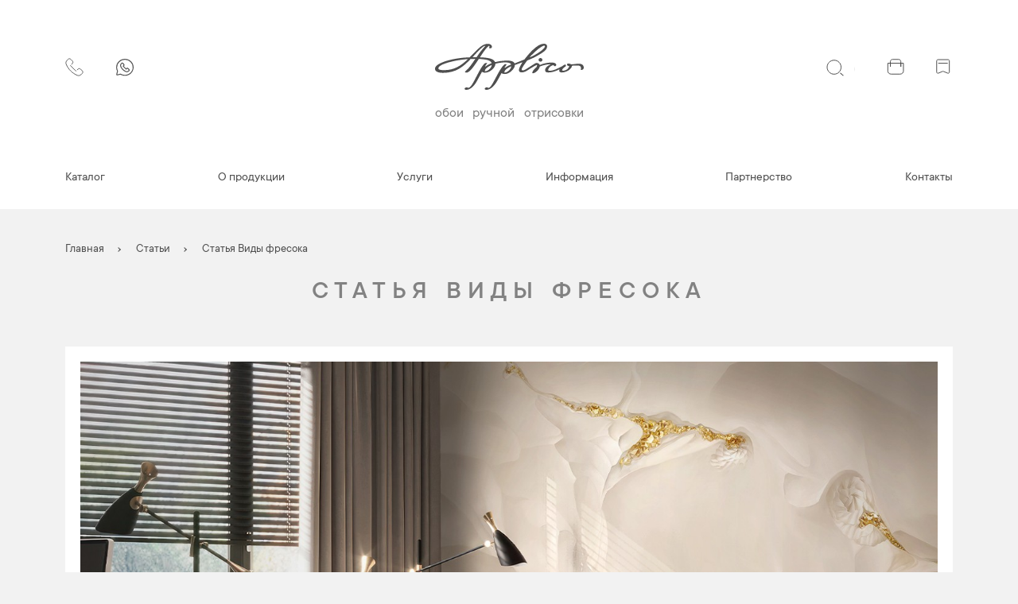

--- FILE ---
content_type: text/html; charset=UTF-8
request_url: https://applico.ru/stati/vidy-fresok/
body_size: 20019
content:
<!DOCTYPE html>
<html xmlns="http://www.w3.org/1999/xhtml" xml:lang="ru" lang="ru">
    <head>
        <title>Статья на тему «Виды фресока» | Applico</title>
        <link rel="icon" href="/favicon.ico" sizes="any"><!-- 32×32 -->
        <link rel="icon" href="/favicon.svg" type="image/svg+xml">
        <link rel="apple-touch-icon" href="/apple-touch-icon.png"><!-- 180×180 -->
        <meta name="viewport" content="initial-scale=1.0, width=device-width" />
        <meta name="HandheldFriendly" content="true" />
        <meta name="apple-mobile-web-app-capable" content="yes" />
        <meta name="apple-mobile-web-app-status-bar-style" content="black" />
        <meta name="SKYPE_TOOLBAR" content="SKYPE_TOOLBAR_PARSER_COMPATIBLE" />
        <meta http-equiv="X-UA-Compatible" content="IE=edge">
        <meta http-equiv="Content-Type" content="text/html; charset=UTF-8" />
<meta name="description" content="Подробнее со статьей на тему «Виды фресока» можно ознакомиться на сайте." />
<script data-skip-moving="true">(function(w, d, n) {var cl = "bx-core";var ht = d.documentElement;var htc = ht ? ht.className : undefined;if (htc === undefined || htc.indexOf(cl) !== -1){return;}var ua = n.userAgent;if (/(iPad;)|(iPhone;)/i.test(ua)){cl += " bx-ios";}else if (/Windows/i.test(ua)){cl += ' bx-win';}else if (/Macintosh/i.test(ua)){cl += " bx-mac";}else if (/Linux/i.test(ua) && !/Android/i.test(ua)){cl += " bx-linux";}else if (/Android/i.test(ua)){cl += " bx-android";}cl += (/(ipad|iphone|android|mobile|touch)/i.test(ua) ? " bx-touch" : " bx-no-touch");cl += w.devicePixelRatio && w.devicePixelRatio >= 2? " bx-retina": " bx-no-retina";if (/AppleWebKit/.test(ua)){cl += " bx-chrome";}else if (/Opera/.test(ua)){cl += " bx-opera";}else if (/Firefox/.test(ua)){cl += " bx-firefox";}ht.className = htc ? htc + " " + cl : cl;})(window, document, navigator);</script>


<link href="/bitrix/cache/css/s2/applico_bitrix/page_29fcc7ff198dbaa8ec9a542b225bb4bc/page_29fcc7ff198dbaa8ec9a542b225bb4bc_v1.css?17690130533297" type="text/css" rel="stylesheet"/>
<link href="/bitrix/cache/css/s2/applico_bitrix/template_11f473382803eb684f758ce040c37379/template_11f473382803eb684f758ce040c37379_v1.css?1769001587101712" type="text/css" rel="stylesheet" data-template-style="true"/>







        <!-- Yandex.Metrika counter -->
                <noscript><div><img src="https://mc.yandex.ru/watch/95125493" style="position:absolute; left:-9999px;" alt="" /></div></noscript>
        <!-- /Yandex.Metrika counter -->
<!-- calltouch -->
<!-- calltouch -->
<!-- Top.Mail.Ru counter -->
<noscript><div><img src="https://top-fwz1.mail.ru/counter?id=3529699;js=na" style="position:absolute;left:-9999px;" alt="Top.Mail.Ru" /></div></noscript>
<!-- /Top.Mail.Ru counter -->
<meta name="yandex-verification" content="c2bb9f31f9e03a64" />
<!-- Вставьте этот скрипт перед закрывающим тегом </body> -->
<!-- Токен {wz_metric} используется для подстановки кода аналитики. Убедитесь, чтобы токен и текст, в котором он прописан, были разделены как минимум одним символом пробела. -->
    </head>
    <body class="gray_bg">
        <div id="panel">
                    </div>
        <div class="header_outer">
            <div class="header">
                <div class="header_top__container">
                    <div class="header_top">
                        <div class="container">
                                                                <div class="aic jcsb">
                                        <div class="col aic icons_container">
                                            <div class="header_burger">
                                                <div class="header_burger_line"></div>
                                                <div class="header_burger_line"></div>
                                                <div class="header_burger_line"></div>
                                            </div>
                                            <div class="header_mobile_search header_icon_container">
                                                <div class="icon icon_search icon_search__mobile">
                                                    <svg xmlns="http://www.w3.org/2000/svg" width="22" height="21" viewBox="0 0 22 21" fill="none">
                                                        <path d="M9.78 18.3223C14.6291 18.3223 18.56 14.3912 18.56 9.542C18.56 4.69279 14.6291 0.761719 9.78 0.761719C4.93093 0.761719 1 4.69279 1 9.542C1 14.3912 4.93093 18.3223 9.78 18.3223Z" stroke="#4F4F4F" stroke-linejoin="round"/>
                                                        <line y1="-0.5" x2="5.40208" y2="-0.5" transform="matrix(0.74728 0.664509 -0.74728 0.664509 17 17)" stroke="#4F4F4F"/>
                                                    </svg>
                                                </div>
                                            </div>
                                                    <div class="header_phone_container header_icon_container">
            <a class="tdn icon header_phone" href="tel:+74996733973">
                <svg width="23" height="23" viewBox="0 0 26 26" fill="none" xmlns="http://www.w3.org/2000/svg">
                    <path d="M9.10769 8.90165L10.2169 7.79236C11.2208 6.78855 11.2208 5.16107 10.2169 4.15726L7.81254 1.75285C6.80874 0.74905 5.18127 0.74905 4.17746 1.75285L2.4167 3.51361C1.03829 4.89202 0.622491 6.96495 1.36068 8.76915C4.30834 15.9734 10.0307 21.6979 17.2361 24.6428C19.0384 25.3795 21.1068 24.963 22.4836 23.5861L24.2472 21.8226C25.2509 20.8188 25.2509 19.1913 24.2472 18.1875L21.8427 15.7831C20.839 14.7793 19.2115 14.7793 18.2077 15.7831L17.0984 16.8924" stroke="#4F4F4F" stroke-linecap="round"/>
                    <path d="M7.47583 10.7617L15.2326 18.5185" stroke="#4F4F4F" stroke-linecap="round"/>
                </svg>
            </a>
            <div class="hover_phone">
                <a href="tel:+74996733973">+ 7 499 673 39 73</a>
            </div>
        </div>
                                                    <div class="header_icon_container">
        <a href="https://wa.me/79963610846" class="tdn icon header_wa" target="_blank">
            <svg width="23" height="23" viewBox="0 0 20 20" fill="none" xmlns="http://www.w3.org/2000/svg">
                <path d="M10.4528 18.9616H10.4526C8.8417 18.9623 7.2612 18.5414 5.87734 17.7442L5.70407 17.6444L5.50976 17.6916L2.1332 18.5116C1.76666 18.6006 1.4373 18.2672 1.53081 17.9018L2.41074 14.4632L2.45765 14.2799L2.37143 14.1115C1.74865 12.8948 1.42816 11.5542 1.4349 10.1968V10.1943C1.4349 7.87197 2.38446 5.64169 4.07963 3.99498C5.77511 2.34796 8.07762 1.42011 10.4814 1.41992C12.8792 1.42728 15.1735 2.35734 16.8628 4.00212C18.5517 5.64658 19.4983 7.87105 19.5001 10.1876C19.5001 11.3377 19.2669 12.4769 18.8134 13.5402C18.3599 14.6038 17.6948 15.5711 16.8554 16.3866C16.0159 17.2021 15.0185 17.8497 13.9198 18.2918C12.821 18.7339 11.6429 18.9616 10.4528 18.9616Z" stroke="#4F4F4F"/>
                <path class="fill_white" d="M8.79569 8.75339L9.2467 8.30238C9.63723 7.91186 9.63723 7.27869 9.2467 6.88817L8.09955 5.74101C7.80379 5.44525 7.32428 5.44525 7.02852 5.74101L6.42826 6.34127C5.71314 7.0564 5.49737 8.13172 5.88035 9.06774V9.06774C6.95086 11.6841 9.02895 13.7628 11.6457 14.8323V14.8323C12.5808 15.2145 13.6539 14.9984 14.3682 14.2841L14.9698 13.6826C15.2656 13.3867 15.2656 12.9071 14.9698 12.6112L13.8228 11.4642C13.4322 11.0737 12.7991 11.0737 12.4086 11.4642L11.9575 11.9153" stroke="#4F4F4F" stroke-linecap="round" fill="#ffffff"/>
                <line x1="8.70906" y1="9.02637" x2="11.6863" y2="12.0036" stroke="#4F4F4F" stroke-linecap="round"/>
            </svg>
        </a>
    </div>
                                            </div>
                                        <a class="col header_logo tac" href="/">
                                                                                        <img class="fixed_logo" src="/local/templates/applico_bitrix/images/svg/header_logo.svg" alt="Applico">
                                        </a>
                                        <div class="col aic icons_container jce">
                                            <div class="icon icon_search">
                                                <form action="/search/" class="search">
                                                    <div class="search-input-div">
                                                        <input class="search-input" id="title-search-input_fixed" type="text" name="q" value="" placeholder="Поиск ..." size="20" maxlength="50" autocomplete="off">
                                                        <button class="header-search-btn" type="submit">
                                                            <svg xmlns="http://www.w3.org/2000/svg" width="22" height="21" viewBox="0 0 22 21" fill="none">
                                                                <path d="M9.78 18.3223C14.6291 18.3223 18.56 14.3912 18.56 9.542C18.56 4.69279 14.6291 0.761719 9.78 0.761719C4.93093 0.761719 1 4.69279 1 9.542C1 14.3912 4.93093 18.3223 9.78 18.3223Z" stroke="#4F4F4F" stroke-linejoin="round"/>
                                                                <line y1="-0.5" x2="5.40208" y2="-0.5" transform="matrix(0.74728 0.664509 -0.74728 0.664509 17 17)" stroke="#4F4F4F"/>
                                                            </svg>
                                                        </button>
                                                    </div>
                                                </form>
                                            </div>
                                                                                            <a href="/cart/" class="icon">
                                                    <svg width="22" height="20" viewBox="0 0 22 20" fill="none" xmlns="http://www.w3.org/2000/svg">
                                                        <path d="M4.50488 9.92523V3.30286C4.50488 1.91679 5.80359 0.761719 7.36212 0.761719H14.8084C16.3669 0.761719 17.6657 1.91679 17.6657 3.30286V9.92523" stroke="#4F4F4F" stroke-linejoin="round"/>
                                                        <path d="M20.9546 5.53516V15.4687C20.9546 17.5478 19.0497 19.2419 16.7119 19.2419H5.54248C3.20469 19.2419 1.2998 17.5478 1.2998 15.4687V5.53516H20.9546Z" stroke="#4F4F4F" stroke-linejoin="round"/>
                                                        <line x1="4.5" y1="6" x2="4.5" y2="10" stroke="#4F4F4F"/>
                                                        <line x1="17.7002" y1="6" x2="17.7002" y2="10" stroke="#4F4F4F"/>
                                                    </svg>
                                                </a>
                                                                                                                                    <a href="/izbrannoe/" class="icon favorites " data-count="0">
                                                <svg width="18" height="20" viewBox="0 0 18 20" fill="none" xmlns="http://www.w3.org/2000/svg">
                                                    <path d="M2.25586 1.04297H15.186C16.0145 1.04297 16.686 1.71454 16.686 2.54297V16.6896C16.686 17.7628 15.5919 18.4888 14.6031 18.0717L9.6925 16.0006C9.07129 15.7386 8.3706 15.7386 7.7494 16.0006L2.83879 18.0717C1.84998 18.4888 0.755859 17.7628 0.755859 16.6896V2.54297C0.755859 1.71454 1.42743 1.04297 2.25586 1.04297Z" stroke="#4F4F4F"/>
                                                    <line x1="2.7002" y1="5.56641" x2="14.7002" y2="5.56641" stroke="#4F4F4F"/>
                                                </svg>
                                                <span class="fav_count"></span>
                                            </a>
                                        </div>
                                    </div>
                                                    </div>
                    </div>
                </div>
                                                    <div class="container header_logo__text">
                                                            <div class="header_text">
                                        обои ручной отрисовки                                    </div>
                                            </div>
                                                <div class="container header_menu_row">
                                                        <div class="header_menu_container">
                                                                                            <div class="header_menu__item">
                                                            <a href="/catalog/" class="header_menu__item__link">Каталог</a>
                                                    </div>
                                                                                                                                <div class="header_menu__item">
                                                    <a href="/o-produktsii/" class="header_menu__item__link">О продукции</a>
                                                <div class="header_menu__sub_items">
                                                                                                                                    <div class="header_menu__sub_item__container">
                                                            <a href="/o-produktsii/#stages" class="header_menu__sub_item">Этапы производства</a>
                                                    </div>
                                                                                                                                                        <div class="header_menu__sub_item__container">
                                                            <a href="/o-produktsii/#factures" class="header_menu__sub_item">Фактуры</a>
                                                    </div>
                                                                                                                                                        <div class="header_menu__sub_item__container">
                                                            <a href="/o-produktsii/realizovannye-proekty/" class="header_menu__sub_item">Реализованные проекты</a>
                                                    </div>
                                                                                                </div></div>                                                            <div class="header_menu__item">
                                                    <a href="/uslugi/" class="header_menu__item__link">Услуги</a>
                                                <div class="header_menu__sub_items">
                                                                                                                                    <div class="header_menu__sub_item__container">
                                                            <a href="/uslugi/#design" class="header_menu__sub_item">Дизайн</a>
                                                    </div>
                                                                                                                                                        <div class="header_menu__sub_item__container">
                                                            <a href="/uslugi/dostavka/" class="header_menu__sub_item">Доставка</a>
                                                    </div>
                                                                                                                                                        <div class="header_menu__sub_item__container">
                                                            <a href="/uslugi/#install" class="header_menu__sub_item">Поклейка</a>
                                                    </div>
                                                                                                </div></div>                                                            <div class="header_menu__item">
                                                    <span class="header_menu__item__link">Информация</span>
                                                <div class="header_menu__sub_items">
                                                                                                                                    <div class="header_menu__sub_item__container">
                                                            <a href="/dokumenty/" class="header_menu__sub_item">Документы</a>
                                                    </div>
                                                                                                                                                        <div class="header_menu__sub_item__container">
                                                            <a href="/vopros-otvet/" class="header_menu__sub_item">Вопрос-ответ</a>
                                                    </div>
                                                                                                                                                        <div class="header_menu__sub_item__container">
                                                            <a href="/stati/" class="header_menu__sub_item selected">Статьи</a>
                                                    </div>
                                                                                                </div></div>                                                                                    <div class="header_menu__item">
                                                            <a href="/partnerstvo/" class="header_menu__item__link">Партнерство</a>
                                                    </div>
                                                                                                                                                        <div class="header_menu__item">
                                                            <a href="/kontakty/" class="header_menu__item__link">Контакты</a>
                                                    </div>
                                                                                </div>
                                    </div>
            </div>
        </div>
                    <div class="container">
                                    <link href="/bitrix/css/main/font-awesome.css?150697068328777" type="text/css" rel="stylesheet" />
<div class="breadcrumbs" itemscope itemtype="http://schema.org/BreadcrumbList"  id="navigation">
			<div class="breadcrumb-item" id="bx_breadcrumb_0" itemprop="itemListElement" itemscope itemtype="http://schema.org/ListItem">
				<a href="/" title="Главная" itemprop="item">
					<span itemprop="name">Главная</span>
				</a>
				<meta itemprop="position" content="1" />
			</div>
			<div class="breadcrumb-item" id="bx_breadcrumb_1" itemprop="itemListElement" itemscope itemtype="http://schema.org/ListItem">
				<a href="/stati/" title="Статьи" itemprop="item">
					<span itemprop="name">Статьи</span>
				</a>
				<meta itemprop="position" content="2" />
			</div>
			<div class="breadcrumb-item">
				<span>Статья Виды фресока</span>
			</div></div>                                                    <div class="page_title_container">
                        <h1 id="pagetitle">Статья Виды фресока</h1>
                    </div>
                            </div>
                            <div class="container">
                    <div class="news_detail">
            <img
            class="detail_picture"
            border="0"
            src="/upload/iblock/fe2/2mn9rpuckr1nr56qk1x6j886nnh1pz7k.jpg"
            width="1404"
            height="670"
            alt="Виды фресока"
            title="Виды фресока"
            />
                                            <div class="row jcc">
                <div class="col-12 col-md-6">
                    Фресковая живопись используется для росписи стен и применяется художниками уже более 4000 лет. В описании фресок можно встретить множество художественных терминов. И, конечно, в оформлении интерьеров сегодня используются зачастую сложные и очень значимые зоны с применением фресок.<br>
 <br>
 Современная фреска технологично сочетает в себе цифровую печать и классические материалы в виде штукатурки. Материал, как и прежде, сохраняет рельефность и фактуру, которая делает его уникальным и непохожим на другие декоративные покрытия.<br>
 <br>
<h2>Виды современных фресок: описание стилей и материалов</h2>
 <br>
 Классические техники фресковой живописи предполагают разные способы нанесения краски на штукатурку или другое аналогичное покрытие. Отличается и глубина проникновения пигмента.<br>
 <br>
 Современные виды фресок отличаются от традиционных. Вот, какие варианты можно встретить в дизайн-студиях:<br>
 ● на кракелюре – используется штукатурка с мраморной крошкой для создания эффекта состаренной поверхности;<br>
 ● на холсте – рисуется вручную, могут добавляться элементы песка, извести и хлопка, но механическая стойкость такого покрытия будет невысокой, а цена – заоблачной;<br>
 ● на жесткой основе – в качестве главного материала применяется полимер;<br>
 ● на песке – тут используется флизелиновое полотно и мелкозернистая штукатурка;<br>
 ● на штукатурке – фреска наносится прямо на стену, поверх подготовленного слоя штукатурки.<br>
 <br>
 Однако ни один из этих методов не обладает столь практичным сочетанием характеристик, как флизелиновая фреска.<br>
 <br>
 Среди всех видов фресок флизелиновый материал отличается самым простым способом установки. Изготавливается декоративное покрытие быстро – всего за 5-7 суток. Да и по цене можно найти доступные варианты. Долговечность и стойкость к воздействию влаги у флизелиновой фрески очень высоки.<br>
 <br>
 Изготавливается же такое покрытие путем нанесения фактурной штукатурки на флизелиновую основу. А поверх печатается изображение. Для него используется современное оборудование и экологичные краски, обеспечивающие высокую четкость и детализацию. В компании «Апплико» используется целых 7 видов штукатурки для создания рельефных фресок.<br>
 <br>                </div>
            </div>
                                                        <div class="row jcc">
                <div class="col-12 col-md-6">
                    <h2>Темы и стилистика фресок<br>
</h2>
 <br>
 По описанию фресок легко понять, что никаких ограничений на стилистику и количество оттенков не существует. Подобрать красивое покрытие можно под любой стиль. Есть сюжетные полотна, копирующие работы известных художников, пейзажи, фотографические картины.<br>
 <br>
 Фрески изготавливаются с абстрактными принтами и цикличными рисунками. В&nbsp;<a href="https://applico.ru/catalog/">каталоге</a>&nbsp;можно подобрать картинку в любом стиле для создания фрески под ваш интерьер.                </div>
            </div>
                                                    <div class="detail_img">
                        <img src="/upload/iblock/c22/c7lnqiq0yjpazhda2s3gjys80w4a4tl1.jpg" alt="Виды фресока. Рисунок 1" title="Виды фресока. Рисунок 1">
                    </div>
                                        </div>


























<div class="publications_container">
	    <a href="/stati/freski-stil-loft/" class="publication_item" id="bx_3218110189_20067">
                    <div class="publication_item__img"><img src="/upload/iblock/27e/9aqa0qms0vu0sqea3h9fktprp7s0rx3j.jpg" alt="Фрески стиль лофт" title="Фрески стиль лофт"></div>
                <div class="publication__item__text">
            <div class="publication__item__title">Фрески стиль лофт</div>
            <div class="publication__item__desc">Много лет стиль лофт занимает лидирующие строчки выполненных проектов во всех сферах дизайна.</div>
            <div class="publication__item__more">Подробнее</div>
        </div>
    </a>
	    <a href="/stati/freski-stil-abstraktsiya/" class="publication_item" id="bx_3218110189_20066">
                    <div class="publication_item__img"><img src="/upload/iblock/0cd/y3qtc5k5e7p37mtrhq38wsf5efly42hv.jpg" alt="Фрески стиль абстракция" title="Фрески стиль абстракция"></div>
                <div class="publication__item__text">
            <div class="publication__item__title">Фрески стиль абстракция</div>
            <div class="publication__item__desc">Абстракция в интерьере выглядит загадочно, подчеркивает уют и уравновешенность. Фрески с абстракцией сочетают легкость перистых облаков, округлых форма и разводов, а также расставляют акцент на строгости линий и сдержанность декора.</div>
            <div class="publication__item__more">Подробнее</div>
        </div>
    </a>
	    <a href="/stati/freski-priroda-tumannyy-les/" class="publication_item" id="bx_3218110189_20065">
                    <div class="publication_item__img"><img src="/upload/iblock/8e0/6ugglcaqlyz6oeie7ssuwrg9mwbluyf5.jpg" alt="Фрески природа туманный лес" title="Фрески природа туманный лес"></div>
                <div class="publication__item__text">
            <div class="publication__item__title">Фрески природа туманный лес</div>
            <div class="publication__item__desc">Когда хочется придать гармонии и спокойствия интерьеру, сделать его умиротворяющим, то применение красивых принтов и рисунков на стенах становится популярным решением.</div>
            <div class="publication__item__more">Подробнее</div>
        </div>
    </a>
	    <a href="/stati/freski-pomeshchenie-gostinaya/" class="publication_item" id="bx_3218110189_20064">
                    <div class="publication_item__img"><img src="/upload/iblock/1d8/n1t9hlz9kztm871jw19vjomzl8jtt6ov.jpg" alt="Фрески помещение гостиная" title="Фрески помещение гостиная"></div>
                <div class="publication__item__text">
            <div class="publication__item__title">Фрески помещение гостиная</div>
            <div class="publication__item__desc">Гостиная в любом доме занимает центральное место, вокруг которого строятся все остальные помещения. И к оформлению гостиной многие владельцы подходят с особой тщательностью.</div>
            <div class="publication__item__more">Подробнее</div>
        </div>
    </a>
	    <a href="/stati/oboi-i-panno-pomeshchenie-spalnya/" class="publication_item" id="bx_3218110189_20063">
                    <div class="publication_item__img"><img src="/upload/iblock/c8e/ot7i3ctg0uyyfohlwyv3xyghd4umj4w5.jpg" alt="Обои и панно помещение спальня" title="Обои и панно помещение спальня"></div>
                <div class="publication__item__text">
            <div class="publication__item__title">Обои и панно помещение спальня</div>
            <div class="publication__item__desc">Отделочные материалы помогают нам расслабиться, настроиться на сон и уменьшить стресс.</div>
            <div class="publication__item__more">Подробнее</div>
        </div>
    </a>
</div>
	<br /><div class="pagen_container jcc">
        
            <span class="pagen_prev">
            <svg width="13" height="22" viewBox="0 0 13 22" fill="none" xmlns="http://www.w3.org/2000/svg">
                <path d="M11.7229 1.00025L2.00049 10.7227L11.7229 20.4451" stroke="#BDBDBD" stroke-width="2" stroke-linecap="round"/>
            </svg>
        </span>
        
    
                <div class="pagen_item active">1</div>
                    <a class="pagen_item" href="/stati/vidy-fresok/?PAGEN_2=2">2</a>
                    <a class="pagen_item" href="/stati/vidy-fresok/?PAGEN_2=3">3</a>
            
            <a href="/stati/vidy-fresok/?PAGEN_2=2" class="pagen_next">
            <svg width="13" height="22" viewBox="0 0 13 22" fill="none" xmlns="http://www.w3.org/2000/svg">
                <path d="M1.72241 20.4451L11.4448 10.7227L1.72241 1.00024" stroke="#BDBDBD" stroke-width="2" stroke-linecap="round"/>
            </svg>
        </a>
    </div>








 
        </div>
<footer id="footer">
    <div class="container">
        

    <div class="footer_menu row">

        <div class="footer_menu__item footer_menu__item--catalog col-6 col-md-4 col-lg-2">
 <a href="/catalog/" class="footer_menu__item__link">Каталог</a>
	<div class="footer_menu__sub_items-block">
		<div class="footer_menu__sub_items">
			<div class="footer_menu__sub_item__container">
 <a href="/catalog/oboi-i-panno/filter/classic-is-one/apply/" class="footer_menu__sub_item footer_menu__sub_item--subtitle">Classic</a>
			</div>
			<div class="footer_menu__sub_item__container">
 <a href="/catalog/oboi-i-panno/filter/classic-is-one/apply/" class="footer_menu__sub_item">ONE</a>
			</div>
			<div class="footer_menu__sub_item__container">
 <a href="/catalog/oboi-i-panno/filter/classic-is-two/apply/" class="footer_menu__sub_item">TWO</a>
			</div>
			<div class="footer_menu__sub_item__container">
 <a href="/catalog/oboi-i-panno/filter/classic-is-three/apply/" class="footer_menu__sub_item">THREE</a>
			</div>
			<div class="footer_menu__sub_item__container">
 <a href="/catalog/oboi-i-panno/filter/classic-is-four/apply/" class="footer_menu__sub_item">FOUR</a>
			</div>
			<div class="footer_menu__sub_item__container">
 <a href="/catalog/oboi-i-panno/filter/classic-is-five/apply/" class="footer_menu__sub_item">FIVE</a>
			</div>
		</div>
		<div class="footer_menu__sub_items">
			<div class="footer_menu__sub_item__container">
 <a href="/catalog/oboi-i-panno/filter/barelief-is-one/apply/" class="footer_menu__sub_item footer_menu__sub_item--subtitle">Barelief Line</a>
			</div>
			<div class="footer_menu__sub_item__container">
 <a href="/catalog/oboi-i-panno/filter/barelief-is-one/apply/" class="footer_menu__sub_item">№1</a>
			</div>
		</div>
	</div>
</div>

                                                                    <div class="footer_menu__item col-6 col-md-4 col-lg-2">
                                                    <span class="footer_menu__item__link">Продукция</span>
                                                <div class="footer_menu__sub_items">
                                                                                                                                    <div class="footer_menu__sub_item__container">
                                                            <a href="/catalog/dizaynerskie-oboi/" class="footer_menu__sub_item">Дизайнерские обои</a>
                                                    </div>
                                                                                                                                                        <div class="footer_menu__sub_item__container">
                                                            <a href="/catalog/freski/" class="footer_menu__sub_item">Фрески</a>
                                                    </div>
                                                                                                                                                        <div class="footer_menu__sub_item__container">
                                                            <a href="/catalog/oboi-i-panno/" class="footer_menu__sub_item">Обои и панно</a>
                                                    </div>
                                                                                                </div></div>                                                            <div class="footer_menu__item col-6 col-md-4 col-lg-2">
                                                    <a href="/uslugi/" class="footer_menu__item__link">Услуги</a>
                                                <div class="footer_menu__sub_items">
                                                                                                                                    <div class="footer_menu__sub_item__container">
                                                            <a href="/uslugi/#design" class="footer_menu__sub_item">Дизайн</a>
                                                    </div>
                                                                                                                                                        <div class="footer_menu__sub_item__container">
                                                            <a href="/uslugi/dostavka/" class="footer_menu__sub_item">Доставка</a>
                                                    </div>
                                                                                                                                                        <div class="footer_menu__sub_item__container">
                                                            <a href="/uslugi/#install" class="footer_menu__sub_item">Поклейка</a>
                                                    </div>
                                                                                                </div></div>                                                            <div class="footer_menu__item col-6 col-md-4 col-lg-2">
                                                    <a href="/o-produktsii/" class="footer_menu__item__link">О продукции</a>
                                                <div class="footer_menu__sub_items">
                                                                                                                                    <div class="footer_menu__sub_item__container">
                                                            <a href="/o-produktsii/#stages" class="footer_menu__sub_item">Этапы производства</a>
                                                    </div>
                                                                                                                                                        <div class="footer_menu__sub_item__container">
                                                            <a href="/o-produktsii/#factures" class="footer_menu__sub_item">Фактуры</a>
                                                    </div>
                                                                                                                                                        <div class="footer_menu__sub_item__container">
                                                            <a href="/o-produktsii/realizovannye-proekty/" class="footer_menu__sub_item">Реализованные проекты</a>
                                                    </div>
                                                                                                </div></div>                                                            <div class="footer_menu__item col-6 col-md-4 col-lg-2">
                                                    <a href="/partnerstvo/" class="footer_menu__item__link">Партнерство</a>
                                                <div class="footer_menu__sub_items">
                                                                                                                                    <div class="footer_menu__sub_item__container">
                                                            <a href="/dokumenty/" class="footer_menu__sub_item">Документы</a>
                                                    </div>
                                                                                        </div></div>                <div class="footer_menu__item col-12 col-md-4 col-lg-2">
            <a href="/kontakty/" class="footer_menu__item__link">Контакты</a>
            <div class="footer_contacts">
                <div class="footer_adress df">
                    <div class="footer_icon">
                        <svg width="11" height="13" viewBox="0 0 11 13" fill="none" xmlns="http://www.w3.org/2000/svg">
                            <path d="M10.6984 5.29412C10.6984 9.07563 6.54532 12.8571 5.41267 12.8571C4.28001 12.8571 0.126953 9.07563 0.126953 5.29412C0.126953 2.37026 2.49345 0 5.41267 0C8.33189 0 10.6984 2.37026 10.6984 5.29412Z" fill="white"/>
                            <path d="M7.55525 5.42634C7.55525 6.6887 6.59586 7.71205 5.41239 7.71205C4.22892 7.71205 3.26953 6.6887 3.26953 5.42634C3.26953 4.16397 4.22892 3.14062 5.41239 3.14062C6.59586 3.14062 7.55525 4.16397 7.55525 5.42634Z" fill="#BDBDBD"/>
                        </svg>
                    </div>
                    <a href="https://yandex.ru/maps/org/applico/85513725009/" target="_blank">Шоурум/Самовывоз Москва <br> ул. Смирновская д. 25, стр. 1</a>                </div>
                <div class="footer_tel">
                    <div class="col df pr">
                        <div class="footer_icon">
                            <svg width="13" height="13" viewBox="0 0 13 13" fill="none" xmlns="http://www.w3.org/2000/svg">
                                <path d="M3.57198 9.82005C2.00882 8.28294 1.08362 6.71856 0.601479 5.51022C0.132275 4.3343 0.671909 3.12637 1.58026 2.23316L1.98452 1.83563C2.4344 1.39325 3.18058 1.45397 3.55038 1.96307L4.84328 3.74296C5.09899 4.09498 5.09899 4.56788 4.84328 4.9199L4.46367 5.44251C4.20838 5.79395 4.16851 6.23364 4.41986 6.58781C4.72244 7.01418 5.15726 7.56073 5.51343 7.91096C5.86959 8.2612 6.42541 8.68877 6.859 8.98631C7.21918 9.23347 7.66632 9.19426 8.02372 8.94323L8.55518 8.56994C8.91317 8.31849 9.39408 8.31849 9.75207 8.56994L11.5621 9.84129C12.0799 10.2049 12.1416 10.9387 11.6917 11.3811L11.2875 11.7786C10.3791 12.6718 9.15071 13.2024 7.95487 12.741C6.72604 12.2669 5.13514 11.3572 3.57198 9.82005Z" fill="white"/>
                                <path fill-rule="evenodd" clip-rule="evenodd" d="M9.23839 6.75074C8.86138 6.75074 8.56451 6.44037 8.4715 6.07501C8.2258 5.1099 7.46604 4.35013 6.50093 4.10444C6.13557 4.01143 5.8252 3.71455 5.8252 3.33754C5.8252 2.96053 6.13312 2.64894 6.50498 2.71105C8.22242 2.99793 9.578 4.35352 9.86488 6.07096C9.927 6.44282 9.6154 6.75074 9.23839 6.75074Z" fill="white"/>
                                <path fill-rule="evenodd" clip-rule="evenodd" d="M11.9239 6.74603C11.5497 6.74603 11.2507 6.44112 11.2045 6.06973C10.8992 3.61647 8.95475 1.672 6.50149 1.3667C6.1301 1.32049 5.8252 1.02154 5.8252 0.647291C5.8252 0.273042 6.12946 -0.0339059 6.50188 0.00301778C9.70409 0.320498 12.2507 2.86713 12.5682 6.06934C12.6051 6.44176 12.2982 6.74603 11.9239 6.74603Z" fill="white"/>
                            </svg>
                        </div>
                        <div>
                                    Тел.:  <a href="tel:+74996733973">+ 7 499 673 39 73</a>
                            </div>
                    </div>
                    <div class="col df pr">
                        <div class="footer_icon">
                           <svg width="14" height="14" viewBox="0 0 14 14" fill="none" xmlns="http://www.w3.org/2000/svg">
                               <path d="M11.3833 10.2452C10.8722 10.7777 10.2684 11.1987 9.60592 11.4847C8.93429 11.7732 8.21704 11.922 7.49291 11.923C6.51607 11.9219 5.55639 11.6493 4.70864 11.132L4.59992 11.0665L4.49592 11.001L4.25484 11.0614L2.04255 11.6258L2.61926 9.23242L2.64762 9.1115L2.67598 8.99057L2.56726 8.76887C2.19308 7.98907 1.99862 7.12545 2.00001 6.24957V6.21934C2.00023 5.46685 2.14266 4.72212 2.41879 4.02958C2.69493 3.33703 3.09911 2.71088 3.60722 2.18846C4.65532 1.11115 6.05578 0.51116 7.51182 0.51565C8.96216 0.516687 10.3554 1.11829 11.3975 2.1935C11.9056 2.71563 12.3095 3.34185 12.5849 4.03453C12.8603 4.72721 13.0015 5.47207 13 6.22438C12.9999 6.97073 12.8584 7.70937 12.584 8.39602C12.303 9.09129 11.8948 9.71992 11.3833 10.2452Z" fill="white"/>
                               <path d="M10.1488 8.55241L10.1485 8.55207L10.1407 8.5615L9.99794 8.73572C9.71685 9.02212 9.3403 9.18151 8.94931 9.18154L8.94802 9.18155C8.75703 9.1832 8.56755 9.14446 8.39103 9.06749L8.39104 9.06747L8.38889 9.06658C7.57517 8.72673 6.83475 8.22044 6.21157 7.57731C5.5885 6.93429 5.09528 6.16753 4.76133 5.32217C4.68849 5.13363 4.65067 4.93222 4.65 4.72871C4.65415 4.31897 4.81256 3.92837 5.08952 3.64048L5.08957 3.64043L5.25677 3.46645C5.25678 3.46644 5.25679 3.46643 5.2568 3.46642C5.32035 3.40034 5.39547 3.34826 5.47769 3.31286C5.55991 3.27745 5.64781 3.25934 5.73642 3.25938L5.73655 3.25938C5.82516 3.25934 5.91306 3.27745 5.99528 3.31286C6.07752 3.34826 6.15264 3.40035 6.2162 3.46645L6.2162 3.46645L6.21705 3.46732L6.52044 3.77775C6.67782 3.94315 6.76864 4.16659 6.77229 4.40166C6.77041 4.5855 6.71252 4.76342 6.60775 4.90982L6.60773 4.9098L6.60606 4.91223L6.47937 5.09678L6.41013 5.19765L6.49503 5.28575L8.4055 7.26841L8.49837 7.36479L8.60466 7.28346L8.77598 7.15239C8.91828 7.04736 9.08713 6.99012 9.26025 6.98739C9.47759 6.98558 9.68807 7.07296 9.84571 7.23255C9.84579 7.23263 9.84587 7.23271 9.84594 7.23279L10.1486 7.54243C10.1487 7.54258 10.1489 7.54273 10.149 7.54288C10.2123 7.60893 10.2629 7.68762 10.2975 7.77461C10.3321 7.86177 10.35 7.95537 10.35 8.05002C10.3493 8.23974 10.2764 8.4203 10.1488 8.55241Z" fill="#BDBDBD" stroke="white" stroke-width="0.3"/>
                           </svg>
                        </div>
                        <div>
                                    Написать  <a href="https://wa.me/79963610846" target="_blank">WhatsApp</a>
                            </div>
                    </div>
                </div>
                <div class="footer_email df">
                    <div class="footer_icon">
                        <svg width="13" height="10" viewBox="0 0 13 10" fill="none" xmlns="http://www.w3.org/2000/svg">
                            <rect x="0.142578" width="12.8571" height="9.28571" rx="3" fill="white"/>
                            <path d="M1.97949 1.89062L5.84179 6.01041C6.23687 6.43182 6.90579 6.43182 7.30087 6.01041L11.1632 1.89062" stroke="#BDBDBD" stroke-width="1.5" stroke-linecap="round"/>
                            <path d="M11.1631 6.78906L8.86717 4.34008M1.97941 6.78906L4.27533 4.34008" stroke="#BDBDBD" stroke-width="1.5" stroke-linecap="round"/>
                        </svg>
                    </div>
                    <div>
                            E-mail:  <a href="mailto:info@applico.ru">info@applico.ru</a>
                    </div>
                </div>
            </div>
        </div>
    </div>
        <div class="row footer_contacts footer_sub_menu__container">
            <div class="col-12 col-lg-3 footer_logo">
                <a href="/">
                    <svg width="164" height="50" viewBox="0 0 164 50" fill="none" xmlns="http://www.w3.org/2000/svg">
                        <path d="M114.179 17.5015C114.179 17.8867 114.302 18.2632 114.533 18.5833C114.764 18.9035 115.093 19.153 115.477 19.3002C115.861 19.4473 116.283 19.4856 116.691 19.4101C117.098 19.3345 117.472 19.1487 117.766 18.8759C118.059 18.6032 118.259 18.2559 118.339 17.878C118.42 17.5002 118.377 17.1087 118.217 16.7531C118.058 16.3976 117.788 16.094 117.442 15.8807C117.096 15.6675 116.689 15.5542 116.274 15.5552C115.998 15.5552 115.725 15.6056 115.471 15.7034C115.216 15.8013 114.985 15.9448 114.791 16.1256C114.596 16.3064 114.442 16.521 114.337 16.7571C114.232 16.9932 114.178 17.2461 114.179 17.5015Z" fill="#F2F2F2"/>
                        <path d="M163.912 25.1381C163.586 23.6015 162.525 21.6962 158.613 21.6962C156.762 21.7388 154.916 21.8945 153.087 22.1622C152.118 22.2821 151.141 22.3386 150.164 22.3313C149.367 21.8519 148.449 21.573 147.5 21.522C147.067 21.4885 146.632 21.5005 146.202 21.5579C145.411 21.9932 145.472 23.1866 146.119 23.7808C146.659 24.0257 147.26 24.1319 147.859 24.0881H147.937C147.699 26.8181 144.334 29.2458 141.693 29.2458C140.411 29.2458 140.173 29.0307 140.173 28.6005C140.173 27.6017 141.61 26.2444 143.135 25.1739C143.417 24.9844 143.737 24.7181 143.964 24.5695C144.516 24.2059 144.444 22.9203 143.897 22.6847C143.494 22.5105 143.096 22.6027 142.328 23.0176C141.814 23.3096 141.284 23.6322 140.715 24.042L140.317 24.3237C139.212 24.8973 134.47 27.2534 132.625 27.9705C130.464 28.7541 128.204 29.3995 126.701 29.3995C125.043 29.3995 124.778 28.9692 124.778 28.3751C124.778 26.3263 128.381 23.2532 130.547 23.2532H130.707C130.775 23.5736 130.973 23.8578 131.26 24.0471C131.542 24.2476 131.894 24.346 132.249 24.3237C132.441 24.3266 132.632 24.2932 132.81 24.2258C132.988 24.1583 133.149 24.0581 133.284 23.9312C133.418 23.8043 133.524 23.6534 133.594 23.4875C133.664 23.3217 133.697 23.1444 133.691 22.9664C133.691 21.4657 131.929 20.4054 128.326 20.4054C123.872 20.4755 119.483 21.3998 115.434 23.12C115.351 22.0956 114.152 21.1942 112.87 20.9791C112.39 20.8897 111.895 20.8889 111.414 20.9768C110.934 21.0647 110.476 21.2395 110.068 21.4913L100.912 27.2329C99.1495 28.3751 97.5471 28.9488 96.7458 28.9488C95.7843 29.0153 95.3809 28.2317 95.7014 27.2329C96.0219 26.0907 97.0663 24.3749 101.553 18.2337C101.553 18.2337 108.278 15.5908 111.163 13.9467C119.816 9.16286 123.579 6.72995 123.579 2.80145C123.579 1.23415 122.374 0.0151367 120.374 0.0151367C117.65 0.0151367 114.926 1.03954 111.163 3.87707C105.559 8.2563 102.448 12.2923 98.5251 17.1069L87.7001 21.3735C86.7883 18.9406 83.1855 18.0084 76.8861 18.3567C73.2577 18.5248 69.6596 19.0572 66.155 19.9445C64.9559 16.8048 60.7121 15.0889 49.4948 14.7304C53.1749 9.30629 56.2197 4.5173 59.5075 2.23293C59.7451 2.37634 59.9882 2.51977 59.9882 3.30342C59.9842 3.88783 59.8759 4.46758 59.6678 5.01925C59.6653 5.02314 59.6641 5.02757 59.6641 5.03206C59.6641 5.03656 59.6653 5.04096 59.6678 5.04485H60.7398C61.0184 5.05277 61.2957 5.0054 61.553 4.90589C61.8103 4.80638 62.0417 4.65704 62.2316 4.46788C62.4216 4.27873 62.5657 4.05411 62.6543 3.80911C62.743 3.56411 62.7741 3.30439 62.7456 3.04733C62.7456 1.33149 60.7398 0.117581 58.0984 0.117581C55.4571 0.117581 53.0534 1.14197 50.5723 2.97561C47.6878 5.11657 40.8027 12.2616 38.1559 14.756C19.5726 15.3245 -0.0439453 20.8254 -0.0439453 27.1151C-0.0439453 29.1127 1.48115 31.6122 8.84704 31.6122C23.5014 31.6122 31.7514 24.3954 39.2776 16.5384L44.4055 16.4667C40.963 21.6142 37.5977 26.4698 33.5142 29.968C33.291 30.1364 33.1243 30.3603 33.0334 30.6134C33.0334 31.0385 33.6689 31.3253 34.4701 31.3253C35.2432 31.3824 36.0125 31.1787 36.6363 30.7517C40.0788 28.7029 44.1624 22.6847 48.2404 16.5384C57.2917 16.8252 61.5355 18.2542 62.4141 21.1123C59.9814 21.9276 57.7221 23.1325 55.7389 24.672L55.1863 24.4569L57.5127 21.0303L55.9876 20.8152C54.1475 20.8152 50.5447 26.4493 48.1409 31.0282C43.0959 40.0274 39.8909 47.8179 36.6915 47.8179C35.8074 47.8179 35.73 47.3057 35.089 47.3057C34.1275 47.3774 32.6079 47.8742 32.6079 48.8013C32.6079 49.3749 33.0887 50.0203 34.448 50.0203C39.6533 50.0203 44.0574 44.5911 46.6048 39.7765L51.893 30.2088C52.1361 30.7773 52.6168 31.0641 53.8933 31.2792C59.5793 32.3497 66.7905 26.0652 66.5473 21.7064C68.9019 21.1076 71.3039 20.6829 73.7309 20.4362C78.9693 19.9854 83.2961 20.3337 83.9868 22.4849C81.5322 23.3486 79.236 24.5579 77.179 26.0703L76.6264 25.8551L79.0301 22.3569L77.4276 22.1418C75.7423 22.1418 72.0566 27.7144 69.5755 32.1397C62.5467 45.1596 61.0382 47.8588 58.8665 47.8588C57.9879 47.8588 57.905 47.2903 57.264 47.2903C56.3025 47.362 54.7829 47.8588 54.7829 48.7859C54.7829 49.3596 55.2637 50.0049 56.623 50.0049C61.8339 50.0049 66.155 44.5757 68.8792 39.8584L73.4436 31.6634C73.6038 32.1756 74.1619 32.4522 75.5268 32.739C81.2128 33.8812 88.2361 27.238 88.0151 23.0944C88.0151 23.1354 92.502 21.4862 96.3645 20.0571C95.2714 21.8303 94.2773 23.6544 93.3861 25.5222C92.8321 26.5184 92.5298 27.6183 92.502 28.7388C92.502 30.3829 93.7066 31.0948 95.5467 31.0948C97.2728 31.0333 98.9536 30.5662 100.432 29.7376C102.089 28.8822 110.605 23.3096 112.445 22.951C112.555 23.7637 112.387 24.5881 111.964 25.3071C110.564 26.3892 109.325 27.6378 108.278 29.0205C107.698 29.7278 107.338 30.5694 107.239 31.4534C107.229 31.5553 107.254 31.6576 107.311 31.7453C107.369 31.8357 107.456 31.9072 107.56 31.9502C107.711 32.0124 107.876 32.0371 108.041 32.0219C108.366 32.01 108.689 31.9619 109.002 31.8785C110.426 31.363 111.69 30.529 112.682 29.4507C114.207 27.95 115.329 26.0959 115.406 24.8103C119.086 23.2558 123.058 22.3857 127.099 22.2493L127.182 22.6744C123.866 23.9651 121.413 26.2598 121.413 28.6773C121.413 30.89 123.253 31.1768 125.336 31.1768C129.26 31.1768 134.144 29.3893 137.427 27.6785C137.138 28.1337 136.973 28.6469 136.946 29.1741C136.946 30.5365 137.907 31.1768 139.908 31.1768C144.395 31.1768 150.484 27.822 150.959 24.1752C150.97 24.073 150.97 23.97 150.959 23.8678V23.832C152.009 23.832 153.076 23.7551 154.076 23.6988C159.093 23.3966 160.475 23.75 161 26.2086C161.091 26.6883 161.026 27.1823 160.812 27.6273C160.762 27.781 160.635 27.95 160.668 28.0883C160.723 28.37 161.099 28.6005 161.729 28.4776C163.492 28.1293 164.271 26.818 163.912 25.1381ZM105.797 12.9941L106.996 11.8518C109.017 9.81514 111.157 7.88297 113.406 6.0641C117.573 2.85267 119.733 2.0639 120.374 2.0639C120.481 2.05957 120.588 2.07346 120.689 2.10488C120.787 2.14003 120.877 2.19217 120.954 2.25853C121.032 2.32424 121.091 2.40702 121.126 2.49928C121.164 2.58698 121.181 2.68139 121.175 2.77585C121.175 4.06657 119.573 5.56217 118.534 6.49436C116.771 7.99507 114.047 9.92603 109.56 12.4204C108.454 13.0397 107.308 13.5957 106.129 14.085L104.261 14.8226L105.797 12.9941ZM10.339 28.6466C5.91837 28.6466 3.70806 28.2215 3.70806 26.649C3.70806 22.0752 22.2913 17.6499 36.3102 16.646C28.9167 23.7193 21.2524 28.6466 10.339 28.6466ZM46.6158 13.4294L45.8146 14.6433H41.394C46.5164 9.0092 49.5611 5.99754 52.2853 3.77975C54.048 2.35074 54.9322 2.27904 54.9322 2.27904H55.7334C52.9429 4.78877 49.3401 9.50602 46.6158 13.4294ZM55.424 29.8605H55.1808C54.8603 29.8605 54.8603 29.6453 54.8603 29.5071C54.9898 28.5881 55.44 27.7337 56.1423 27.0742C57.7448 25.2917 60.5629 23.9344 62.5522 23.0022C62.2317 26.7207 57.9879 29.8605 55.424 29.8605ZM76.8861 31.2895H76.7259C76.4054 31.2895 76.4054 31.1461 76.4054 31.0026C76.5799 29.9107 77.1441 28.9045 78.0079 28.1446C79.6656 26.4339 82.2517 25.22 84.0862 24.4313C83.6939 28.0781 79.4501 31.2895 76.8861 31.2895Z" fill="#F2F2F2"/>
                    </svg>
                </a>
            </div>
            <div class="col-12 col-lg-8 footer_sub_menu">
                
    <div class="row">
                        <div class="footer_menu__sub_item__container col-6 col-sm-6 col-md-4">
                    <a href="/vopros-otvet/" class="footer_menu__sub_item">Вопрос-ответ</a>
                </div>
                        <div class="footer_menu__sub_item__container col-6 col-sm-6 col-md-4">
                    <a href="/politika-konfidentsialnosti/" class="footer_menu__sub_item">Политика конфиденциальности</a>
                </div>
                        <div class="footer_menu__sub_item__container col-6 col-sm-6 col-md-4">
                    <a href="/polzovanie-saytom/" class="footer_menu__sub_item">Пользование сайтом</a>
                </div>
            </div>
            </div>
                    </div>
        <div class="row">
            <div class="col-12 col-md-9 col-lg-10 footer_rights">
                Applico © All rights reserved. 2006-2026            </div>
            <div class="col-12 col-md-3 col-lg-2 footer_author">
                made by <a href="https://bokovdesign.ru/" target="_blank" rel="nofollow">bokovdesign</a>            </div>
        </div>
    </div>
</footer>
<div id="popup_iframe_wrapper"></div>
    <span class="scroll-to-top" id="scrollToTop">
        <svg width="18" height="25" viewBox="0 0 22 30" fill="none" xmlns="http://www.w3.org/2000/svg">
            <path d="M21.6377 11.3965H17.3135L12.6377 6.7207V29.2207H9.40332V6.7207L4.70996 11.3965H0.40332L11.0205 0.779297L21.6377 11.3965Z" fill="white"/>
        </svg>
    </span>
<!-- Calltouch request -->


<!-- Calltouch request -->



    <script src="https://api-maps.yandex.ru/2.1/?lang=ru-RU&apikey=dcf5da01-395f-42da-aefd-2794d1321353"type="text/javascript"></script>


<script>if(!window.BX)window.BX={};if(!window.BX.message)window.BX.message=function(mess){if(typeof mess==='object'){for(let i in mess) {BX.message[i]=mess[i];} return true;}};</script>
<script>(window.BX||top.BX).message({"JS_CORE_LOADING":"Загрузка...","JS_CORE_NO_DATA":"- Нет данных -","JS_CORE_WINDOW_CLOSE":"Закрыть","JS_CORE_WINDOW_EXPAND":"Развернуть","JS_CORE_WINDOW_NARROW":"Свернуть в окно","JS_CORE_WINDOW_SAVE":"Сохранить","JS_CORE_WINDOW_CANCEL":"Отменить","JS_CORE_WINDOW_CONTINUE":"Продолжить","JS_CORE_H":"ч","JS_CORE_M":"м","JS_CORE_S":"с","JSADM_AI_HIDE_EXTRA":"Скрыть лишние","JSADM_AI_ALL_NOTIF":"Показать все","JSADM_AUTH_REQ":"Требуется авторизация!","JS_CORE_WINDOW_AUTH":"Войти","JS_CORE_IMAGE_FULL":"Полный размер"});</script><script src="/bitrix/js/main/core/core.min.js?1768803405242882"></script><script>BX.Runtime.registerExtension({"name":"main.core","namespace":"BX","loaded":true});</script>
<script>BX.setJSList(["\/bitrix\/js\/main\/core\/core_ajax.js","\/bitrix\/js\/main\/core\/core_promise.js","\/bitrix\/js\/main\/polyfill\/promise\/js\/promise.js","\/bitrix\/js\/main\/loadext\/loadext.js","\/bitrix\/js\/main\/loadext\/extension.js","\/bitrix\/js\/main\/polyfill\/promise\/js\/promise.js","\/bitrix\/js\/main\/polyfill\/find\/js\/find.js","\/bitrix\/js\/main\/polyfill\/includes\/js\/includes.js","\/bitrix\/js\/main\/polyfill\/matches\/js\/matches.js","\/bitrix\/js\/ui\/polyfill\/closest\/js\/closest.js","\/bitrix\/js\/main\/polyfill\/fill\/main.polyfill.fill.js","\/bitrix\/js\/main\/polyfill\/find\/js\/find.js","\/bitrix\/js\/main\/polyfill\/matches\/js\/matches.js","\/bitrix\/js\/main\/polyfill\/core\/dist\/polyfill.bundle.js","\/bitrix\/js\/main\/core\/core.js","\/bitrix\/js\/main\/polyfill\/intersectionobserver\/js\/intersectionobserver.js","\/bitrix\/js\/main\/lazyload\/dist\/lazyload.bundle.js","\/bitrix\/js\/main\/polyfill\/core\/dist\/polyfill.bundle.js","\/bitrix\/js\/main\/parambag\/dist\/parambag.bundle.js"]);
</script>
<script>BX.Runtime.registerExtension({"name":"pull.protobuf","namespace":"BX","loaded":true});</script>
<script>BX.Runtime.registerExtension({"name":"rest.client","namespace":"window","loaded":true});</script>
<script>(window.BX||top.BX).message({"pull_server_enabled":"N","pull_config_timestamp":0,"shared_worker_allowed":"Y","pull_guest_mode":"N","pull_guest_user_id":0,"pull_worker_mtime":1768802863});(window.BX||top.BX).message({"PULL_OLD_REVISION":"Для продолжения корректной работы с сайтом необходимо перезагрузить страницу."});</script>
<script>BX.Runtime.registerExtension({"name":"pull.client","namespace":"BX","loaded":true});</script>
<script>BX.Runtime.registerExtension({"name":"pull","namespace":"window","loaded":true});</script>
<script>BX.Runtime.registerExtension({"name":"jquery","namespace":"window","loaded":true});</script>
<script>(window.BX||top.BX).message({"LANGUAGE_ID":"ru","FORMAT_DATE":"DD.MM.YYYY","FORMAT_DATETIME":"DD.MM.YYYY HH:MI:SS","COOKIE_PREFIX":"APPLICO_SM","SERVER_TZ_OFFSET":"10800","UTF_MODE":"Y","SITE_ID":"s2","SITE_DIR":"\/","USER_ID":"","SERVER_TIME":1769088062,"USER_TZ_OFFSET":0,"USER_TZ_AUTO":"Y","bitrix_sessid":"98c227b987ca29b3c7c8aa520d393b9a"});</script><script src="/bitrix/js/pull/protobuf/protobuf.js?1678884604274055"></script>
<script src="/bitrix/js/pull/protobuf/model.min.js?167888460414190"></script>
<script src="/bitrix/js/rest/client/rest.client.min.js?16788836509240"></script>
<script src="/bitrix/js/pull/client/pull.client.min.js?176880286549849"></script>
<script src="/bitrix/js/main/jquery/jquery-1.12.4.min.js?167888581797163"></script>
<script>BX.setJSList(["\/local\/templates\/applico_bitrix\/libs\/slick\/slick.min.js","\/local\/templates\/applico_bitrix\/js\/script.js"]);</script>
<script>BX.setCSSList(["\/local\/templates\/applico_bitrix\/components\/bitrix\/news\/publications\/bitrix\/news.detail\/.default\/style.css","\/local\/templates\/applico_bitrix\/components\/bitrix\/news\/publications\/bitrix\/news.list\/.default\/style.css","\/local\/templates\/applico_bitrix\/libs\/bootstrap\/bootstrap-grid.min.css","\/local\/templates\/applico_bitrix\/libs\/slick\/slick.css","\/local\/templates\/applico_bitrix\/fonts\/stylesheet.css","\/local\/templates\/applico_bitrix\/components\/bitrix\/menu\/main_top\/style.css","\/local\/templates\/applico_bitrix\/components\/bitrix\/breadcrumb\/main\/style.css","\/local\/templates\/applico_bitrix\/components\/bitrix\/menu\/bottom\/style.css","\/local\/templates\/applico_bitrix\/template_styles.css"]);</script>
<script>
					(function () {
						"use strict";

						var counter = function ()
						{
							var cookie = (function (name) {
								var parts = ("; " + document.cookie).split("; " + name + "=");
								if (parts.length == 2) {
									try {return JSON.parse(decodeURIComponent(parts.pop().split(";").shift()));}
									catch (e) {}
								}
							})("BITRIX_CONVERSION_CONTEXT_s2");

							if (cookie && cookie.EXPIRE >= BX.message("SERVER_TIME"))
								return;

							var request = new XMLHttpRequest();
							request.open("POST", "/bitrix/tools/conversion/ajax_counter.php", true);
							request.setRequestHeader("Content-type", "application/x-www-form-urlencoded");
							request.send(
								"SITE_ID="+encodeURIComponent("s2")+
								"&sessid="+encodeURIComponent(BX.bitrix_sessid())+
								"&HTTP_REFERER="+encodeURIComponent(document.referrer)
							);
						};

						if (window.frameRequestStart === true)
							BX.addCustomEvent("onFrameDataReceived", counter);
						else
							BX.ready(counter);
					})();
				</script>



<script  src="/bitrix/cache/js/s2/applico_bitrix/template_34eec06666e4f01b119fc3adabe5a52d/template_34eec06666e4f01b119fc3adabe5a52d_v1.js?176900158755041"></script>

<script>
   var _mtm = window._mtm = window._mtm || [];
   _mtm.push({ 'mtm.startTime': (new Date().getTime()), 'event': 'mtm.Start' });
   (function () {
       var d = document, g = d.createElement('script'), s = d.getElementsByTagName('script')[0];
       g.src = 'https://stat1.clickfraud.ru/js/container_t2Uj9K4M.js'; s.parentNode.insertBefore(g, s);
   })();
</script>
<script type="text/javascript">
var _tmr = window._tmr || (window._tmr = []);
_tmr.push({id: "3529699", type: "pageView", start: (new Date()).getTime()});
(function (d, w, id) {
  if (d.getElementById(id)) return;
  var ts = d.createElement("script"); ts.type = "text/javascript"; ts.async = true; ts.id = id;
  ts.src = "https://top-fwz1.mail.ru/js/code.js";
  var f = function () {var s = d.getElementsByTagName("script")[0]; s.parentNode.insertBefore(ts, s);};
  if (w.opera == "[object Opera]") { d.addEventListener("DOMContentLoaded", f, false); } else { f(); }
})(document, window, "tmr-code");
</script>
<script type="text/javascript">
    document.addEventListener('DOMContentLoaded', function() {
        setTimeout(function() {
            // Отправка события в Яндекс.Метрику
            ym(95125493, 'reachGoal', 'page_over_20_seconds');
        }, 60000); // 20000 миллисекунд = 20 секунд
    });
</script>
<script>
(function () {
function ChangeLinkWA() {
this.text = "Здравствуйте! Номер моей заявки: {wz_metric}";
this.cookieSource = "_ym_uid";
}

ChangeLinkWA.prototype.editLink = function (url, id) {
if (
decodeURIComponent(url.split("text=")[1]) ===
this.text.replace(/{wz_metric}/gi, id)
)
return;
var regexNumberPhone = /\d+/;
if (!regexNumberPhone.test(url)) return;
var phone = url.match(regexNumberPhone)[0];
var host = url.split(phone)[0];
var newUrl =
host === "https://wa.me/"
? host.toString()+phone.toString()+"?text="+(this.text.replace(/{wz_metric}/gi, id))
: host.toString()+phone.toString()+"&text="+(this.text.replace(/{wz_metric}/gi, id));
return newUrl;
};

ChangeLinkWA.prototype.getCookie = function (name) {
var cookie = document.cookie;
var matches = cookie.match(
new RegExp(
"(?:^|; )"+(name.replace(/([.$?*|{}()[]\/+^])/g, "\\$1"))+"=([^;]*)"
)
);
return matches ? decodeURIComponent(matches[1]) : undefined;
};

ChangeLinkWA.prototype.censusLinks = function () {
var links = document.querySelectorAll(
'[href*="//wa.me"], [href*="//api.whatsapp.com/send"], [href*="//web.whatsapp.com/send"], [href^="whatsapp://send"]'
);
var id = this.getCookie(this.cookieSource);
var that = this;
links.forEach(function (link) {
var newLink = that.editLink(link.href, id);
if (newLink) link.href = newLink;
});
};

window.addEventListener("DOMContentLoaded", function () {
if (!(window.__wz_scripts && window.__wz_scripts.scriptsChangeLinkWA)) {
if (!window.__wz_scripts) window.__wz_scripts = {};
window.__wz_scripts.scriptsChangeLinkWA = new ChangeLinkWA();
var interval = setInterval(function () {
var id = window.__wz_scripts.scriptsChangeLinkWA.getCookie(
window.__wz_scripts.scriptsChangeLinkWA.cookieSource
);
if (id) {
clearInterval(interval);
window.__wz_scripts.scriptsChangeLinkWA.censusLinks();
}
}, 200);
}
});
})();
</script>
<script type="text/javascript" >
           (function(m,e,t,r,i,k,a){m[i]=m[i]||function(){(m[i].a=m[i].a||[]).push(arguments)};
           m[i].l=1*new Date();
           for (var j = 0; j < document.scripts.length; j++) {if (document.scripts[j].src === r) { return; }}
           k=e.createElement(t),a=e.getElementsByTagName(t)[0],k.async=1,k.src=r,a.parentNode.insertBefore(k,a)})
           (window, document, "script", "https://mc.yandex.ru/metrika/tag.js", "ym");

           ym(95125493, "init", {
                clickmap:true,
                trackLinks:true,
                accurateTrackBounce:true,
                webvisor:true
           });
        </script>
<script>
(function(w,d,n,c){w.CalltouchDataObject=n;w[n]=function(){w[n]["callbacks"].push(arguments)};if(!w[n]["callbacks"]){w[n]["callbacks"]=[]}w[n]["loaded"]=false;if(typeof c!=="object"){c=[c]}w[n]["counters"]=c;for(var i=0;i<c.length;i+=1){p(c[i])}function p(cId){var a=d.getElementsByTagName("script")[0],s=d.createElement("script"),i=function(){a.parentNode.insertBefore(s,a)},m=typeof Array.prototype.find === 'function',n=m?"init-min.js":"init.js";s.async=true;s.src="https://mod.calltouch.ru/"+n+"?id="+cId;if(w.opera=="[object Opera]"){d.addEventListener("DOMContentLoaded",i,false)}else{i()}}})(window,document,"ct","16a1bbrs");
</script>
<script>
    jQuery(document).ready(function () {
        jQuery('form[name="ORDER_FORM"]').submit(function () {
            var m = jQuery(this).closest('form');
            var fio = m.find('input[name="ORDER_PROP_7"],input[autocomplete="name"]').val();
            var phone = m.find('input[name="ORDER_PROP_8"],input[autocomplete="tel"]').val();
            var mail = m.find('input[name="ORDER_PROP_9"],input[autocomplete="email"]').val();
            var ct_site_id = '64091';
            var sub = 'Заказ с' + location.hostname;
            var ct_data = {
                fio: fio,
                phoneNumber: phone,
                email: mail,
                subject: sub,
                requestUrl: location.href,
                sessionId: window.call_value
            };
            var ct_valid = !!phone && !!fio && !!mail;
            try { ct_valid = BX.Sale.OrderAjaxComponent.isValidForm(); } catch (e) { console.log(e); }
            console.log(ct_data, ct_valid);
            if (ct_valid) {

				ym(95125493,'reachGoal','order');

                jQuery.ajax({
                    url: 'https://api.calltouch.ru/calls-service/RestAPI/requests/' + ct_site_id + '/register/',
                    dataType: 'json', type: 'POST', data: ct_data, async: false
                });
            }
        });
    });
</script><script>
    jQuery(document).on("click", 'form button[type="submit"], form input[type="submit"]', function () {
        var m = jQuery(this).closest('form');
        var fio = m.find('input[placeholder*="имя"]').val();
        var phone = m.find('input[placeholder*="тел"]').val();
        var ct_site_id = '64091';
        var sub = 'Заявка с ' + location.hostname;
        var ct_data = {
            fio: fio,
            phoneNumber: phone,
            subject: sub,
            requestUrl: location.href,
            sessionId: window.call_value
        };
        var ct_valid = m.valid();
        console.log(ct_data, ct_valid);
        if (ct_valid && (!!phone)) {

			ym(95125493,'reachGoal','form');

            jQuery.ajax({
                url: 'https://api.calltouch.ru/calls-service/RestAPI/requests/' + ct_site_id + '/register/',
                dataType: 'json', type: 'POST', data: ct_data, async: false
            });
        }
    });
</script><script>
    document.addEventListener('DOMContentLoaded', function() {
        var products = document.querySelectorAll('.product_suply');

        products.forEach(function(product) {
            product.addEventListener('click', function() {
                ym(95125493, 'reachGoal', 'product_click', {
                    productID: this.getAttribute('data-href'),
                    productName: this.textContent.trim()
                });
            });
        });
    });
</script><script>
document.addEventListener('click', function(event) {
    // Проверяем, что элемент, по которому был произведен клик, или один из его родителей
    // имеет ID 'marquiz__close'
    var target = event.target;
    while (target != document) {
        if (target.id === 'marquiz__close') {
            console.log('Отправлена цель: quiz_closed');
            ym(95125493, 'reachGoal', 'quiz_closed');
            return;
        }
        target = target.parentNode;
    }
});
</script><script>
document.addEventListener('DOMContentLoaded', function() {
    // Проверка наличия библиотеки Fancybox
    if (typeof jQuery !== 'undefined' && typeof jQuery.fancybox !== 'undefined') {
        // Подписка на событие 'afterShow' для Fancybox версии 3
        jQuery(document).on('afterShow.fb', function(e, instance, slide) {
            console.log('Галерея открыта:', slide.src);
            // Отправка события в Яндекс.Метрику
            ym(95125493, 'reachGoal', 'gallery_opened', {
                imageUrl: slide.src,
                imageTitle: slide.opts.$orig.attr('title')
            });
        });
    } else {
        console.log('Fancybox не найден');
    }
});
</script></body>
</html>


--- FILE ---
content_type: text/css
request_url: https://applico.ru/bitrix/cache/css/s2/applico_bitrix/page_29fcc7ff198dbaa8ec9a542b225bb4bc/page_29fcc7ff198dbaa8ec9a542b225bb4bc_v1.css?17690130533297
body_size: 796
content:


/* Start:/local/templates/applico_bitrix/components/bitrix/news/publications/bitrix/news.detail/.default/style.css?1692096059614*/
.news_detail{
    background: var(--white);
    padding: 19px;
    margin-bottom: 25px;
    color: var(--gray2);
    font-size: 20px;
    line-height: 30px;
}
.detail_text {margin-bottom:90px}
.detail_picture{
    width: 100%;
    height: auto;
    margin-bottom: 70px;
}
.news_detail__title{
    color: var(--gray2);
    font-weight: 500;
    font-size: 70px;
    line-height: 75px;
    margin-bottom: 66px;
}
.detail_img {
    text-align: center;
    margin:90px 0;
}
.detail_images .detail_image{
    margin:90px 0;
    padding: 0 100px;
}
.detail_images .detail_image:nth-child(even) {
    text-align: right;
}
/* End */


/* Start:/local/templates/applico_bitrix/components/bitrix/news/publications/bitrix/news.list/.default/style.css?16989143432145*/
.publications_container{margin-bottom: 16px;}
.publication_item{
    background:var(--white);
    padding: 18px 20px;
    display: flex;
    margin-bottom: 20px;
    text-decoration: none;
}
.publication_item:hover{
    background: rgba(255, 255, 255, 0.5);
}
.publication_item__img{
    width: 410px;
    height: 259px;
    overflow: hidden;
    margin-right: 62px;
}
.publication_item__img img{
    width: 100%;
    height: 100%;
    object-fit: cover;
}
.publication__item__text{
    padding-right: 102px;
    flex: 1;
    color: var(--gray2);
    height: 259px;
    display: flex;
    flex-direction: column;
    justify-content: space-between;
}
/*.publication__item__title{margin-bottom: 30px;}*/
.publication__item__title{
    font-weight: 500;
    font-size: 40px;
    line-height: 44px;
    text-decoration: none;
    color: var(--gray2);
}
.publication__item__desc{
    font-weight: 400;
    font-size: 20px;
    line-height: 30px;
    overflow: hidden;
    display: -webkit-box;
    -webkit-line-clamp: 3;
    -webkit-box-orient: vertical;
/*    margin-bottom: 30px;*/
}
.publication__item__more{
    font-weight: 400;
    font-size: 20px;
    line-height: 30px;
    text-decoration: underline;
    color: var(--gray2);
}
@media(max-width:1200px){
    .publication__item__text{
        padding-right: 0;
    }
}
@media(max-width:992px){
    .publication_item__img{
        width: 340px;
        height: 215px;
        margin-right: 15px;
    }
    .publication__item__text{
        height: 215px;
    }
    .publication__item__title{
        font-size: 25px;
        line-height: 28px;
    }
    .publication__item__desc{
        font-size: 18px;
        line-height: 28px;
    }
}
@media(max-width:768px){
    .publication_item{
        flex-wrap: wrap;
    }
    .publication_item__img{
        margin-right: 0;
        margin-bottom: 20px;
        width: 100%;
        height: auto;
        max-height: 259px;
    }
    .publication__item__text{
        display: block;
        height: auto;
    }
    .publication__item__title {
        margin-bottom: 20px;
    }
    .publication__item__desc{
        margin-bottom: 15px;
    }
}
/* End */
/* /local/templates/applico_bitrix/components/bitrix/news/publications/bitrix/news.detail/.default/style.css?1692096059614 */
/* /local/templates/applico_bitrix/components/bitrix/news/publications/bitrix/news.list/.default/style.css?16989143432145 */


--- FILE ---
content_type: text/css
request_url: https://applico.ru/bitrix/cache/css/s2/applico_bitrix/template_11f473382803eb684f758ce040c37379/template_11f473382803eb684f758ce040c37379_v1.css?1769001587101712
body_size: 16943
content:


/* Start:/local/templates/applico_bitrix/libs/bootstrap/bootstrap-grid.min.css?162438633651451*/
/*!
 * Bootstrap Grid v5.0.2 (https://getbootstrap.com/)
 * Copyright 2011-2021 The Bootstrap Authors
 * Copyright 2011-2021 Twitter, Inc.
 * Licensed under MIT (https://github.com/twbs/bootstrap/blob/main/LICENSE)
 */.container,.container-fluid,.container-lg,.container-md,.container-sm,.container-xl,.container-xxl{width:100%;padding-right:var(--bs-gutter-x,.75rem);padding-left:var(--bs-gutter-x,.75rem);margin-right:auto;margin-left:auto}@media (min-width:576px){.container,.container-sm{max-width:540px}}@media (min-width:768px){.container,.container-md,.container-sm{max-width:720px}}@media (min-width:992px){.container,.container-lg,.container-md,.container-sm{max-width:960px}}@media (min-width:1200px){.container,.container-lg,.container-md,.container-sm,.container-xl{max-width:1140px}}@media (min-width:1400px){.container,.container-lg,.container-md,.container-sm,.container-xl,.container-xxl{max-width:1320px}}.row{--bs-gutter-x:1.5rem;--bs-gutter-y:0;display:flex;flex-wrap:wrap;margin-top:calc(var(--bs-gutter-y) * -1);margin-right:calc(var(--bs-gutter-x) * -.5);margin-left:calc(var(--bs-gutter-x) * -.5)}.row>*{box-sizing:border-box;flex-shrink:0;width:100%;max-width:100%;padding-right:calc(var(--bs-gutter-x) * .5);padding-left:calc(var(--bs-gutter-x) * .5);margin-top:var(--bs-gutter-y)}.col{flex:1 0 0%}.row-cols-auto>*{flex:0 0 auto;width:auto}.row-cols-1>*{flex:0 0 auto;width:100%}.row-cols-2>*{flex:0 0 auto;width:50%}.row-cols-3>*{flex:0 0 auto;width:33.3333333333%}.row-cols-4>*{flex:0 0 auto;width:25%}.row-cols-5>*{flex:0 0 auto;width:20%}.row-cols-6>*{flex:0 0 auto;width:16.6666666667%}@media (min-width:576px){.col-sm{flex:1 0 0%}.row-cols-sm-auto>*{flex:0 0 auto;width:auto}.row-cols-sm-1>*{flex:0 0 auto;width:100%}.row-cols-sm-2>*{flex:0 0 auto;width:50%}.row-cols-sm-3>*{flex:0 0 auto;width:33.3333333333%}.row-cols-sm-4>*{flex:0 0 auto;width:25%}.row-cols-sm-5>*{flex:0 0 auto;width:20%}.row-cols-sm-6>*{flex:0 0 auto;width:16.6666666667%}}@media (min-width:768px){.col-md{flex:1 0 0%}.row-cols-md-auto>*{flex:0 0 auto;width:auto}.row-cols-md-1>*{flex:0 0 auto;width:100%}.row-cols-md-2>*{flex:0 0 auto;width:50%}.row-cols-md-3>*{flex:0 0 auto;width:33.3333333333%}.row-cols-md-4>*{flex:0 0 auto;width:25%}.row-cols-md-5>*{flex:0 0 auto;width:20%}.row-cols-md-6>*{flex:0 0 auto;width:16.6666666667%}}@media (min-width:992px){.col-lg{flex:1 0 0%}.row-cols-lg-auto>*{flex:0 0 auto;width:auto}.row-cols-lg-1>*{flex:0 0 auto;width:100%}.row-cols-lg-2>*{flex:0 0 auto;width:50%}.row-cols-lg-3>*{flex:0 0 auto;width:33.3333333333%}.row-cols-lg-4>*{flex:0 0 auto;width:25%}.row-cols-lg-5>*{flex:0 0 auto;width:20%}.row-cols-lg-6>*{flex:0 0 auto;width:16.6666666667%}}@media (min-width:1200px){.col-xl{flex:1 0 0%}.row-cols-xl-auto>*{flex:0 0 auto;width:auto}.row-cols-xl-1>*{flex:0 0 auto;width:100%}.row-cols-xl-2>*{flex:0 0 auto;width:50%}.row-cols-xl-3>*{flex:0 0 auto;width:33.3333333333%}.row-cols-xl-4>*{flex:0 0 auto;width:25%}.row-cols-xl-5>*{flex:0 0 auto;width:20%}.row-cols-xl-6>*{flex:0 0 auto;width:16.6666666667%}}@media (min-width:1400px){.col-xxl{flex:1 0 0%}.row-cols-xxl-auto>*{flex:0 0 auto;width:auto}.row-cols-xxl-1>*{flex:0 0 auto;width:100%}.row-cols-xxl-2>*{flex:0 0 auto;width:50%}.row-cols-xxl-3>*{flex:0 0 auto;width:33.3333333333%}.row-cols-xxl-4>*{flex:0 0 auto;width:25%}.row-cols-xxl-5>*{flex:0 0 auto;width:20%}.row-cols-xxl-6>*{flex:0 0 auto;width:16.6666666667%}}.col-auto{flex:0 0 auto;width:auto}.col-1{flex:0 0 auto;width:8.33333333%}.col-2{flex:0 0 auto;width:16.66666667%}.col-3{flex:0 0 auto;width:25%}.col-4{flex:0 0 auto;width:33.33333333%}.col-5{flex:0 0 auto;width:41.66666667%}.col-6{flex:0 0 auto;width:50%}.col-7{flex:0 0 auto;width:58.33333333%}.col-8{flex:0 0 auto;width:66.66666667%}.col-9{flex:0 0 auto;width:75%}.col-10{flex:0 0 auto;width:83.33333333%}.col-11{flex:0 0 auto;width:91.66666667%}.col-12{flex:0 0 auto;width:100%}.offset-1{margin-left:8.33333333%}.offset-2{margin-left:16.66666667%}.offset-3{margin-left:25%}.offset-4{margin-left:33.33333333%}.offset-5{margin-left:41.66666667%}.offset-6{margin-left:50%}.offset-7{margin-left:58.33333333%}.offset-8{margin-left:66.66666667%}.offset-9{margin-left:75%}.offset-10{margin-left:83.33333333%}.offset-11{margin-left:91.66666667%}.g-0,.gx-0{--bs-gutter-x:0}.g-0,.gy-0{--bs-gutter-y:0}.g-1,.gx-1{--bs-gutter-x:0.25rem}.g-1,.gy-1{--bs-gutter-y:0.25rem}.g-2,.gx-2{--bs-gutter-x:0.5rem}.g-2,.gy-2{--bs-gutter-y:0.5rem}.g-3,.gx-3{--bs-gutter-x:1rem}.g-3,.gy-3{--bs-gutter-y:1rem}.g-4,.gx-4{--bs-gutter-x:1.5rem}.g-4,.gy-4{--bs-gutter-y:1.5rem}.g-5,.gx-5{--bs-gutter-x:3rem}.g-5,.gy-5{--bs-gutter-y:3rem}@media (min-width:576px){.col-sm-auto{flex:0 0 auto;width:auto}.col-sm-1{flex:0 0 auto;width:8.33333333%}.col-sm-2{flex:0 0 auto;width:16.66666667%}.col-sm-3{flex:0 0 auto;width:25%}.col-sm-4{flex:0 0 auto;width:33.33333333%}.col-sm-5{flex:0 0 auto;width:41.66666667%}.col-sm-6{flex:0 0 auto;width:50%}.col-sm-7{flex:0 0 auto;width:58.33333333%}.col-sm-8{flex:0 0 auto;width:66.66666667%}.col-sm-9{flex:0 0 auto;width:75%}.col-sm-10{flex:0 0 auto;width:83.33333333%}.col-sm-11{flex:0 0 auto;width:91.66666667%}.col-sm-12{flex:0 0 auto;width:100%}.offset-sm-0{margin-left:0}.offset-sm-1{margin-left:8.33333333%}.offset-sm-2{margin-left:16.66666667%}.offset-sm-3{margin-left:25%}.offset-sm-4{margin-left:33.33333333%}.offset-sm-5{margin-left:41.66666667%}.offset-sm-6{margin-left:50%}.offset-sm-7{margin-left:58.33333333%}.offset-sm-8{margin-left:66.66666667%}.offset-sm-9{margin-left:75%}.offset-sm-10{margin-left:83.33333333%}.offset-sm-11{margin-left:91.66666667%}.g-sm-0,.gx-sm-0{--bs-gutter-x:0}.g-sm-0,.gy-sm-0{--bs-gutter-y:0}.g-sm-1,.gx-sm-1{--bs-gutter-x:0.25rem}.g-sm-1,.gy-sm-1{--bs-gutter-y:0.25rem}.g-sm-2,.gx-sm-2{--bs-gutter-x:0.5rem}.g-sm-2,.gy-sm-2{--bs-gutter-y:0.5rem}.g-sm-3,.gx-sm-3{--bs-gutter-x:1rem}.g-sm-3,.gy-sm-3{--bs-gutter-y:1rem}.g-sm-4,.gx-sm-4{--bs-gutter-x:1.5rem}.g-sm-4,.gy-sm-4{--bs-gutter-y:1.5rem}.g-sm-5,.gx-sm-5{--bs-gutter-x:3rem}.g-sm-5,.gy-sm-5{--bs-gutter-y:3rem}}@media (min-width:768px){.col-md-auto{flex:0 0 auto;width:auto}.col-md-1{flex:0 0 auto;width:8.33333333%}.col-md-2{flex:0 0 auto;width:16.66666667%}.col-md-3{flex:0 0 auto;width:25%}.col-md-4{flex:0 0 auto;width:33.33333333%}.col-md-5{flex:0 0 auto;width:41.66666667%}.col-md-6{flex:0 0 auto;width:50%}.col-md-7{flex:0 0 auto;width:58.33333333%}.col-md-8{flex:0 0 auto;width:66.66666667%}.col-md-9{flex:0 0 auto;width:75%}.col-md-10{flex:0 0 auto;width:83.33333333%}.col-md-11{flex:0 0 auto;width:91.66666667%}.col-md-12{flex:0 0 auto;width:100%}.offset-md-0{margin-left:0}.offset-md-1{margin-left:8.33333333%}.offset-md-2{margin-left:16.66666667%}.offset-md-3{margin-left:25%}.offset-md-4{margin-left:33.33333333%}.offset-md-5{margin-left:41.66666667%}.offset-md-6{margin-left:50%}.offset-md-7{margin-left:58.33333333%}.offset-md-8{margin-left:66.66666667%}.offset-md-9{margin-left:75%}.offset-md-10{margin-left:83.33333333%}.offset-md-11{margin-left:91.66666667%}.g-md-0,.gx-md-0{--bs-gutter-x:0}.g-md-0,.gy-md-0{--bs-gutter-y:0}.g-md-1,.gx-md-1{--bs-gutter-x:0.25rem}.g-md-1,.gy-md-1{--bs-gutter-y:0.25rem}.g-md-2,.gx-md-2{--bs-gutter-x:0.5rem}.g-md-2,.gy-md-2{--bs-gutter-y:0.5rem}.g-md-3,.gx-md-3{--bs-gutter-x:1rem}.g-md-3,.gy-md-3{--bs-gutter-y:1rem}.g-md-4,.gx-md-4{--bs-gutter-x:1.5rem}.g-md-4,.gy-md-4{--bs-gutter-y:1.5rem}.g-md-5,.gx-md-5{--bs-gutter-x:3rem}.g-md-5,.gy-md-5{--bs-gutter-y:3rem}}@media (min-width:992px){.col-lg-auto{flex:0 0 auto;width:auto}.col-lg-1{flex:0 0 auto;width:8.33333333%}.col-lg-2{flex:0 0 auto;width:16.66666667%}.col-lg-3{flex:0 0 auto;width:25%}.col-lg-4{flex:0 0 auto;width:33.33333333%}.col-lg-5{flex:0 0 auto;width:41.66666667%}.col-lg-6{flex:0 0 auto;width:50%}.col-lg-7{flex:0 0 auto;width:58.33333333%}.col-lg-8{flex:0 0 auto;width:66.66666667%}.col-lg-9{flex:0 0 auto;width:75%}.col-lg-10{flex:0 0 auto;width:83.33333333%}.col-lg-11{flex:0 0 auto;width:91.66666667%}.col-lg-12{flex:0 0 auto;width:100%}.offset-lg-0{margin-left:0}.offset-lg-1{margin-left:8.33333333%}.offset-lg-2{margin-left:16.66666667%}.offset-lg-3{margin-left:25%}.offset-lg-4{margin-left:33.33333333%}.offset-lg-5{margin-left:41.66666667%}.offset-lg-6{margin-left:50%}.offset-lg-7{margin-left:58.33333333%}.offset-lg-8{margin-left:66.66666667%}.offset-lg-9{margin-left:75%}.offset-lg-10{margin-left:83.33333333%}.offset-lg-11{margin-left:91.66666667%}.g-lg-0,.gx-lg-0{--bs-gutter-x:0}.g-lg-0,.gy-lg-0{--bs-gutter-y:0}.g-lg-1,.gx-lg-1{--bs-gutter-x:0.25rem}.g-lg-1,.gy-lg-1{--bs-gutter-y:0.25rem}.g-lg-2,.gx-lg-2{--bs-gutter-x:0.5rem}.g-lg-2,.gy-lg-2{--bs-gutter-y:0.5rem}.g-lg-3,.gx-lg-3{--bs-gutter-x:1rem}.g-lg-3,.gy-lg-3{--bs-gutter-y:1rem}.g-lg-4,.gx-lg-4{--bs-gutter-x:1.5rem}.g-lg-4,.gy-lg-4{--bs-gutter-y:1.5rem}.g-lg-5,.gx-lg-5{--bs-gutter-x:3rem}.g-lg-5,.gy-lg-5{--bs-gutter-y:3rem}}@media (min-width:1200px){.col-xl-auto{flex:0 0 auto;width:auto}.col-xl-1{flex:0 0 auto;width:8.33333333%}.col-xl-2{flex:0 0 auto;width:16.66666667%}.col-xl-3{flex:0 0 auto;width:25%}.col-xl-4{flex:0 0 auto;width:33.33333333%}.col-xl-5{flex:0 0 auto;width:41.66666667%}.col-xl-6{flex:0 0 auto;width:50%}.col-xl-7{flex:0 0 auto;width:58.33333333%}.col-xl-8{flex:0 0 auto;width:66.66666667%}.col-xl-9{flex:0 0 auto;width:75%}.col-xl-10{flex:0 0 auto;width:83.33333333%}.col-xl-11{flex:0 0 auto;width:91.66666667%}.col-xl-12{flex:0 0 auto;width:100%}.offset-xl-0{margin-left:0}.offset-xl-1{margin-left:8.33333333%}.offset-xl-2{margin-left:16.66666667%}.offset-xl-3{margin-left:25%}.offset-xl-4{margin-left:33.33333333%}.offset-xl-5{margin-left:41.66666667%}.offset-xl-6{margin-left:50%}.offset-xl-7{margin-left:58.33333333%}.offset-xl-8{margin-left:66.66666667%}.offset-xl-9{margin-left:75%}.offset-xl-10{margin-left:83.33333333%}.offset-xl-11{margin-left:91.66666667%}.g-xl-0,.gx-xl-0{--bs-gutter-x:0}.g-xl-0,.gy-xl-0{--bs-gutter-y:0}.g-xl-1,.gx-xl-1{--bs-gutter-x:0.25rem}.g-xl-1,.gy-xl-1{--bs-gutter-y:0.25rem}.g-xl-2,.gx-xl-2{--bs-gutter-x:0.5rem}.g-xl-2,.gy-xl-2{--bs-gutter-y:0.5rem}.g-xl-3,.gx-xl-3{--bs-gutter-x:1rem}.g-xl-3,.gy-xl-3{--bs-gutter-y:1rem}.g-xl-4,.gx-xl-4{--bs-gutter-x:1.5rem}.g-xl-4,.gy-xl-4{--bs-gutter-y:1.5rem}.g-xl-5,.gx-xl-5{--bs-gutter-x:3rem}.g-xl-5,.gy-xl-5{--bs-gutter-y:3rem}}@media (min-width:1400px){.col-xxl-auto{flex:0 0 auto;width:auto}.col-xxl-1{flex:0 0 auto;width:8.33333333%}.col-xxl-2{flex:0 0 auto;width:16.66666667%}.col-xxl-3{flex:0 0 auto;width:25%}.col-xxl-4{flex:0 0 auto;width:33.33333333%}.col-xxl-5{flex:0 0 auto;width:41.66666667%}.col-xxl-6{flex:0 0 auto;width:50%}.col-xxl-7{flex:0 0 auto;width:58.33333333%}.col-xxl-8{flex:0 0 auto;width:66.66666667%}.col-xxl-9{flex:0 0 auto;width:75%}.col-xxl-10{flex:0 0 auto;width:83.33333333%}.col-xxl-11{flex:0 0 auto;width:91.66666667%}.col-xxl-12{flex:0 0 auto;width:100%}.offset-xxl-0{margin-left:0}.offset-xxl-1{margin-left:8.33333333%}.offset-xxl-2{margin-left:16.66666667%}.offset-xxl-3{margin-left:25%}.offset-xxl-4{margin-left:33.33333333%}.offset-xxl-5{margin-left:41.66666667%}.offset-xxl-6{margin-left:50%}.offset-xxl-7{margin-left:58.33333333%}.offset-xxl-8{margin-left:66.66666667%}.offset-xxl-9{margin-left:75%}.offset-xxl-10{margin-left:83.33333333%}.offset-xxl-11{margin-left:91.66666667%}.g-xxl-0,.gx-xxl-0{--bs-gutter-x:0}.g-xxl-0,.gy-xxl-0{--bs-gutter-y:0}.g-xxl-1,.gx-xxl-1{--bs-gutter-x:0.25rem}.g-xxl-1,.gy-xxl-1{--bs-gutter-y:0.25rem}.g-xxl-2,.gx-xxl-2{--bs-gutter-x:0.5rem}.g-xxl-2,.gy-xxl-2{--bs-gutter-y:0.5rem}.g-xxl-3,.gx-xxl-3{--bs-gutter-x:1rem}.g-xxl-3,.gy-xxl-3{--bs-gutter-y:1rem}.g-xxl-4,.gx-xxl-4{--bs-gutter-x:1.5rem}.g-xxl-4,.gy-xxl-4{--bs-gutter-y:1.5rem}.g-xxl-5,.gx-xxl-5{--bs-gutter-x:3rem}.g-xxl-5,.gy-xxl-5{--bs-gutter-y:3rem}}.d-inline{display:inline!important}.d-inline-block{display:inline-block!important}.d-block{display:block!important}.d-grid{display:grid!important}.d-table{display:table!important}.d-table-row{display:table-row!important}.d-table-cell{display:table-cell!important}.d-flex{display:flex!important}.d-inline-flex{display:inline-flex!important}.d-none{display:none!important}.flex-fill{flex:1 1 auto!important}.flex-row{flex-direction:row!important}.flex-column{flex-direction:column!important}.flex-row-reverse{flex-direction:row-reverse!important}.flex-column-reverse{flex-direction:column-reverse!important}.flex-grow-0{flex-grow:0!important}.flex-grow-1{flex-grow:1!important}.flex-shrink-0{flex-shrink:0!important}.flex-shrink-1{flex-shrink:1!important}.flex-wrap{flex-wrap:wrap!important}.flex-nowrap{flex-wrap:nowrap!important}.flex-wrap-reverse{flex-wrap:wrap-reverse!important}.justify-content-start{justify-content:flex-start!important}.justify-content-end{justify-content:flex-end!important}.justify-content-center{justify-content:center!important}.justify-content-between{justify-content:space-between!important}.justify-content-around{justify-content:space-around!important}.justify-content-evenly{justify-content:space-evenly!important}.align-items-start{align-items:flex-start!important}.align-items-end{align-items:flex-end!important}.align-items-center{align-items:center!important}.align-items-baseline{align-items:baseline!important}.align-items-stretch{align-items:stretch!important}.align-content-start{align-content:flex-start!important}.align-content-end{align-content:flex-end!important}.align-content-center{align-content:center!important}.align-content-between{align-content:space-between!important}.align-content-around{align-content:space-around!important}.align-content-stretch{align-content:stretch!important}.align-self-auto{align-self:auto!important}.align-self-start{align-self:flex-start!important}.align-self-end{align-self:flex-end!important}.align-self-center{align-self:center!important}.align-self-baseline{align-self:baseline!important}.align-self-stretch{align-self:stretch!important}.order-first{order:-1!important}.order-0{order:0!important}.order-1{order:1!important}.order-2{order:2!important}.order-3{order:3!important}.order-4{order:4!important}.order-5{order:5!important}.order-last{order:6!important}.m-0{margin:0!important}.m-1{margin:.25rem!important}.m-2{margin:.5rem!important}.m-3{margin:1rem!important}.m-4{margin:1.5rem!important}.m-5{margin:3rem!important}.m-auto{margin:auto!important}.mx-0{margin-right:0!important;margin-left:0!important}.mx-1{margin-right:.25rem!important;margin-left:.25rem!important}.mx-2{margin-right:.5rem!important;margin-left:.5rem!important}.mx-3{margin-right:1rem!important;margin-left:1rem!important}.mx-4{margin-right:1.5rem!important;margin-left:1.5rem!important}.mx-5{margin-right:3rem!important;margin-left:3rem!important}.mx-auto{margin-right:auto!important;margin-left:auto!important}.my-0{margin-top:0!important;margin-bottom:0!important}.my-1{margin-top:.25rem!important;margin-bottom:.25rem!important}.my-2{margin-top:.5rem!important;margin-bottom:.5rem!important}.my-3{margin-top:1rem!important;margin-bottom:1rem!important}.my-4{margin-top:1.5rem!important;margin-bottom:1.5rem!important}.my-5{margin-top:3rem!important;margin-bottom:3rem!important}.my-auto{margin-top:auto!important;margin-bottom:auto!important}.mt-0{margin-top:0!important}.mt-1{margin-top:.25rem!important}.mt-2{margin-top:.5rem!important}.mt-3{margin-top:1rem!important}.mt-4{margin-top:1.5rem!important}.mt-5{margin-top:3rem!important}.mt-auto{margin-top:auto!important}.me-0{margin-right:0!important}.me-1{margin-right:.25rem!important}.me-2{margin-right:.5rem!important}.me-3{margin-right:1rem!important}.me-4{margin-right:1.5rem!important}.me-5{margin-right:3rem!important}.me-auto{margin-right:auto!important}.mb-0{margin-bottom:0!important}.mb-1{margin-bottom:.25rem!important}.mb-2{margin-bottom:.5rem!important}.mb-3{margin-bottom:1rem!important}.mb-4{margin-bottom:1.5rem!important}.mb-5{margin-bottom:3rem!important}.mb-auto{margin-bottom:auto!important}.ms-0{margin-left:0!important}.ms-1{margin-left:.25rem!important}.ms-2{margin-left:.5rem!important}.ms-3{margin-left:1rem!important}.ms-4{margin-left:1.5rem!important}.ms-5{margin-left:3rem!important}.ms-auto{margin-left:auto!important}.p-0{padding:0!important}.p-1{padding:.25rem!important}.p-2{padding:.5rem!important}.p-3{padding:1rem!important}.p-4{padding:1.5rem!important}.p-5{padding:3rem!important}.px-0{padding-right:0!important;padding-left:0!important}.px-1{padding-right:.25rem!important;padding-left:.25rem!important}.px-2{padding-right:.5rem!important;padding-left:.5rem!important}.px-3{padding-right:1rem!important;padding-left:1rem!important}.px-4{padding-right:1.5rem!important;padding-left:1.5rem!important}.px-5{padding-right:3rem!important;padding-left:3rem!important}.py-0{padding-top:0!important;padding-bottom:0!important}.py-1{padding-top:.25rem!important;padding-bottom:.25rem!important}.py-2{padding-top:.5rem!important;padding-bottom:.5rem!important}.py-3{padding-top:1rem!important;padding-bottom:1rem!important}.py-4{padding-top:1.5rem!important;padding-bottom:1.5rem!important}.py-5{padding-top:3rem!important;padding-bottom:3rem!important}.pt-0{padding-top:0!important}.pt-1{padding-top:.25rem!important}.pt-2{padding-top:.5rem!important}.pt-3{padding-top:1rem!important}.pt-4{padding-top:1.5rem!important}.pt-5{padding-top:3rem!important}.pe-0{padding-right:0!important}.pe-1{padding-right:.25rem!important}.pe-2{padding-right:.5rem!important}.pe-3{padding-right:1rem!important}.pe-4{padding-right:1.5rem!important}.pe-5{padding-right:3rem!important}.pb-0{padding-bottom:0!important}.pb-1{padding-bottom:.25rem!important}.pb-2{padding-bottom:.5rem!important}.pb-3{padding-bottom:1rem!important}.pb-4{padding-bottom:1.5rem!important}.pb-5{padding-bottom:3rem!important}.ps-0{padding-left:0!important}.ps-1{padding-left:.25rem!important}.ps-2{padding-left:.5rem!important}.ps-3{padding-left:1rem!important}.ps-4{padding-left:1.5rem!important}.ps-5{padding-left:3rem!important}@media (min-width:576px){.d-sm-inline{display:inline!important}.d-sm-inline-block{display:inline-block!important}.d-sm-block{display:block!important}.d-sm-grid{display:grid!important}.d-sm-table{display:table!important}.d-sm-table-row{display:table-row!important}.d-sm-table-cell{display:table-cell!important}.d-sm-flex{display:flex!important}.d-sm-inline-flex{display:inline-flex!important}.d-sm-none{display:none!important}.flex-sm-fill{flex:1 1 auto!important}.flex-sm-row{flex-direction:row!important}.flex-sm-column{flex-direction:column!important}.flex-sm-row-reverse{flex-direction:row-reverse!important}.flex-sm-column-reverse{flex-direction:column-reverse!important}.flex-sm-grow-0{flex-grow:0!important}.flex-sm-grow-1{flex-grow:1!important}.flex-sm-shrink-0{flex-shrink:0!important}.flex-sm-shrink-1{flex-shrink:1!important}.flex-sm-wrap{flex-wrap:wrap!important}.flex-sm-nowrap{flex-wrap:nowrap!important}.flex-sm-wrap-reverse{flex-wrap:wrap-reverse!important}.justify-content-sm-start{justify-content:flex-start!important}.justify-content-sm-end{justify-content:flex-end!important}.justify-content-sm-center{justify-content:center!important}.justify-content-sm-between{justify-content:space-between!important}.justify-content-sm-around{justify-content:space-around!important}.justify-content-sm-evenly{justify-content:space-evenly!important}.align-items-sm-start{align-items:flex-start!important}.align-items-sm-end{align-items:flex-end!important}.align-items-sm-center{align-items:center!important}.align-items-sm-baseline{align-items:baseline!important}.align-items-sm-stretch{align-items:stretch!important}.align-content-sm-start{align-content:flex-start!important}.align-content-sm-end{align-content:flex-end!important}.align-content-sm-center{align-content:center!important}.align-content-sm-between{align-content:space-between!important}.align-content-sm-around{align-content:space-around!important}.align-content-sm-stretch{align-content:stretch!important}.align-self-sm-auto{align-self:auto!important}.align-self-sm-start{align-self:flex-start!important}.align-self-sm-end{align-self:flex-end!important}.align-self-sm-center{align-self:center!important}.align-self-sm-baseline{align-self:baseline!important}.align-self-sm-stretch{align-self:stretch!important}.order-sm-first{order:-1!important}.order-sm-0{order:0!important}.order-sm-1{order:1!important}.order-sm-2{order:2!important}.order-sm-3{order:3!important}.order-sm-4{order:4!important}.order-sm-5{order:5!important}.order-sm-last{order:6!important}.m-sm-0{margin:0!important}.m-sm-1{margin:.25rem!important}.m-sm-2{margin:.5rem!important}.m-sm-3{margin:1rem!important}.m-sm-4{margin:1.5rem!important}.m-sm-5{margin:3rem!important}.m-sm-auto{margin:auto!important}.mx-sm-0{margin-right:0!important;margin-left:0!important}.mx-sm-1{margin-right:.25rem!important;margin-left:.25rem!important}.mx-sm-2{margin-right:.5rem!important;margin-left:.5rem!important}.mx-sm-3{margin-right:1rem!important;margin-left:1rem!important}.mx-sm-4{margin-right:1.5rem!important;margin-left:1.5rem!important}.mx-sm-5{margin-right:3rem!important;margin-left:3rem!important}.mx-sm-auto{margin-right:auto!important;margin-left:auto!important}.my-sm-0{margin-top:0!important;margin-bottom:0!important}.my-sm-1{margin-top:.25rem!important;margin-bottom:.25rem!important}.my-sm-2{margin-top:.5rem!important;margin-bottom:.5rem!important}.my-sm-3{margin-top:1rem!important;margin-bottom:1rem!important}.my-sm-4{margin-top:1.5rem!important;margin-bottom:1.5rem!important}.my-sm-5{margin-top:3rem!important;margin-bottom:3rem!important}.my-sm-auto{margin-top:auto!important;margin-bottom:auto!important}.mt-sm-0{margin-top:0!important}.mt-sm-1{margin-top:.25rem!important}.mt-sm-2{margin-top:.5rem!important}.mt-sm-3{margin-top:1rem!important}.mt-sm-4{margin-top:1.5rem!important}.mt-sm-5{margin-top:3rem!important}.mt-sm-auto{margin-top:auto!important}.me-sm-0{margin-right:0!important}.me-sm-1{margin-right:.25rem!important}.me-sm-2{margin-right:.5rem!important}.me-sm-3{margin-right:1rem!important}.me-sm-4{margin-right:1.5rem!important}.me-sm-5{margin-right:3rem!important}.me-sm-auto{margin-right:auto!important}.mb-sm-0{margin-bottom:0!important}.mb-sm-1{margin-bottom:.25rem!important}.mb-sm-2{margin-bottom:.5rem!important}.mb-sm-3{margin-bottom:1rem!important}.mb-sm-4{margin-bottom:1.5rem!important}.mb-sm-5{margin-bottom:3rem!important}.mb-sm-auto{margin-bottom:auto!important}.ms-sm-0{margin-left:0!important}.ms-sm-1{margin-left:.25rem!important}.ms-sm-2{margin-left:.5rem!important}.ms-sm-3{margin-left:1rem!important}.ms-sm-4{margin-left:1.5rem!important}.ms-sm-5{margin-left:3rem!important}.ms-sm-auto{margin-left:auto!important}.p-sm-0{padding:0!important}.p-sm-1{padding:.25rem!important}.p-sm-2{padding:.5rem!important}.p-sm-3{padding:1rem!important}.p-sm-4{padding:1.5rem!important}.p-sm-5{padding:3rem!important}.px-sm-0{padding-right:0!important;padding-left:0!important}.px-sm-1{padding-right:.25rem!important;padding-left:.25rem!important}.px-sm-2{padding-right:.5rem!important;padding-left:.5rem!important}.px-sm-3{padding-right:1rem!important;padding-left:1rem!important}.px-sm-4{padding-right:1.5rem!important;padding-left:1.5rem!important}.px-sm-5{padding-right:3rem!important;padding-left:3rem!important}.py-sm-0{padding-top:0!important;padding-bottom:0!important}.py-sm-1{padding-top:.25rem!important;padding-bottom:.25rem!important}.py-sm-2{padding-top:.5rem!important;padding-bottom:.5rem!important}.py-sm-3{padding-top:1rem!important;padding-bottom:1rem!important}.py-sm-4{padding-top:1.5rem!important;padding-bottom:1.5rem!important}.py-sm-5{padding-top:3rem!important;padding-bottom:3rem!important}.pt-sm-0{padding-top:0!important}.pt-sm-1{padding-top:.25rem!important}.pt-sm-2{padding-top:.5rem!important}.pt-sm-3{padding-top:1rem!important}.pt-sm-4{padding-top:1.5rem!important}.pt-sm-5{padding-top:3rem!important}.pe-sm-0{padding-right:0!important}.pe-sm-1{padding-right:.25rem!important}.pe-sm-2{padding-right:.5rem!important}.pe-sm-3{padding-right:1rem!important}.pe-sm-4{padding-right:1.5rem!important}.pe-sm-5{padding-right:3rem!important}.pb-sm-0{padding-bottom:0!important}.pb-sm-1{padding-bottom:.25rem!important}.pb-sm-2{padding-bottom:.5rem!important}.pb-sm-3{padding-bottom:1rem!important}.pb-sm-4{padding-bottom:1.5rem!important}.pb-sm-5{padding-bottom:3rem!important}.ps-sm-0{padding-left:0!important}.ps-sm-1{padding-left:.25rem!important}.ps-sm-2{padding-left:.5rem!important}.ps-sm-3{padding-left:1rem!important}.ps-sm-4{padding-left:1.5rem!important}.ps-sm-5{padding-left:3rem!important}}@media (min-width:768px){.d-md-inline{display:inline!important}.d-md-inline-block{display:inline-block!important}.d-md-block{display:block!important}.d-md-grid{display:grid!important}.d-md-table{display:table!important}.d-md-table-row{display:table-row!important}.d-md-table-cell{display:table-cell!important}.d-md-flex{display:flex!important}.d-md-inline-flex{display:inline-flex!important}.d-md-none{display:none!important}.flex-md-fill{flex:1 1 auto!important}.flex-md-row{flex-direction:row!important}.flex-md-column{flex-direction:column!important}.flex-md-row-reverse{flex-direction:row-reverse!important}.flex-md-column-reverse{flex-direction:column-reverse!important}.flex-md-grow-0{flex-grow:0!important}.flex-md-grow-1{flex-grow:1!important}.flex-md-shrink-0{flex-shrink:0!important}.flex-md-shrink-1{flex-shrink:1!important}.flex-md-wrap{flex-wrap:wrap!important}.flex-md-nowrap{flex-wrap:nowrap!important}.flex-md-wrap-reverse{flex-wrap:wrap-reverse!important}.justify-content-md-start{justify-content:flex-start!important}.justify-content-md-end{justify-content:flex-end!important}.justify-content-md-center{justify-content:center!important}.justify-content-md-between{justify-content:space-between!important}.justify-content-md-around{justify-content:space-around!important}.justify-content-md-evenly{justify-content:space-evenly!important}.align-items-md-start{align-items:flex-start!important}.align-items-md-end{align-items:flex-end!important}.align-items-md-center{align-items:center!important}.align-items-md-baseline{align-items:baseline!important}.align-items-md-stretch{align-items:stretch!important}.align-content-md-start{align-content:flex-start!important}.align-content-md-end{align-content:flex-end!important}.align-content-md-center{align-content:center!important}.align-content-md-between{align-content:space-between!important}.align-content-md-around{align-content:space-around!important}.align-content-md-stretch{align-content:stretch!important}.align-self-md-auto{align-self:auto!important}.align-self-md-start{align-self:flex-start!important}.align-self-md-end{align-self:flex-end!important}.align-self-md-center{align-self:center!important}.align-self-md-baseline{align-self:baseline!important}.align-self-md-stretch{align-self:stretch!important}.order-md-first{order:-1!important}.order-md-0{order:0!important}.order-md-1{order:1!important}.order-md-2{order:2!important}.order-md-3{order:3!important}.order-md-4{order:4!important}.order-md-5{order:5!important}.order-md-last{order:6!important}.m-md-0{margin:0!important}.m-md-1{margin:.25rem!important}.m-md-2{margin:.5rem!important}.m-md-3{margin:1rem!important}.m-md-4{margin:1.5rem!important}.m-md-5{margin:3rem!important}.m-md-auto{margin:auto!important}.mx-md-0{margin-right:0!important;margin-left:0!important}.mx-md-1{margin-right:.25rem!important;margin-left:.25rem!important}.mx-md-2{margin-right:.5rem!important;margin-left:.5rem!important}.mx-md-3{margin-right:1rem!important;margin-left:1rem!important}.mx-md-4{margin-right:1.5rem!important;margin-left:1.5rem!important}.mx-md-5{margin-right:3rem!important;margin-left:3rem!important}.mx-md-auto{margin-right:auto!important;margin-left:auto!important}.my-md-0{margin-top:0!important;margin-bottom:0!important}.my-md-1{margin-top:.25rem!important;margin-bottom:.25rem!important}.my-md-2{margin-top:.5rem!important;margin-bottom:.5rem!important}.my-md-3{margin-top:1rem!important;margin-bottom:1rem!important}.my-md-4{margin-top:1.5rem!important;margin-bottom:1.5rem!important}.my-md-5{margin-top:3rem!important;margin-bottom:3rem!important}.my-md-auto{margin-top:auto!important;margin-bottom:auto!important}.mt-md-0{margin-top:0!important}.mt-md-1{margin-top:.25rem!important}.mt-md-2{margin-top:.5rem!important}.mt-md-3{margin-top:1rem!important}.mt-md-4{margin-top:1.5rem!important}.mt-md-5{margin-top:3rem!important}.mt-md-auto{margin-top:auto!important}.me-md-0{margin-right:0!important}.me-md-1{margin-right:.25rem!important}.me-md-2{margin-right:.5rem!important}.me-md-3{margin-right:1rem!important}.me-md-4{margin-right:1.5rem!important}.me-md-5{margin-right:3rem!important}.me-md-auto{margin-right:auto!important}.mb-md-0{margin-bottom:0!important}.mb-md-1{margin-bottom:.25rem!important}.mb-md-2{margin-bottom:.5rem!important}.mb-md-3{margin-bottom:1rem!important}.mb-md-4{margin-bottom:1.5rem!important}.mb-md-5{margin-bottom:3rem!important}.mb-md-auto{margin-bottom:auto!important}.ms-md-0{margin-left:0!important}.ms-md-1{margin-left:.25rem!important}.ms-md-2{margin-left:.5rem!important}.ms-md-3{margin-left:1rem!important}.ms-md-4{margin-left:1.5rem!important}.ms-md-5{margin-left:3rem!important}.ms-md-auto{margin-left:auto!important}.p-md-0{padding:0!important}.p-md-1{padding:.25rem!important}.p-md-2{padding:.5rem!important}.p-md-3{padding:1rem!important}.p-md-4{padding:1.5rem!important}.p-md-5{padding:3rem!important}.px-md-0{padding-right:0!important;padding-left:0!important}.px-md-1{padding-right:.25rem!important;padding-left:.25rem!important}.px-md-2{padding-right:.5rem!important;padding-left:.5rem!important}.px-md-3{padding-right:1rem!important;padding-left:1rem!important}.px-md-4{padding-right:1.5rem!important;padding-left:1.5rem!important}.px-md-5{padding-right:3rem!important;padding-left:3rem!important}.py-md-0{padding-top:0!important;padding-bottom:0!important}.py-md-1{padding-top:.25rem!important;padding-bottom:.25rem!important}.py-md-2{padding-top:.5rem!important;padding-bottom:.5rem!important}.py-md-3{padding-top:1rem!important;padding-bottom:1rem!important}.py-md-4{padding-top:1.5rem!important;padding-bottom:1.5rem!important}.py-md-5{padding-top:3rem!important;padding-bottom:3rem!important}.pt-md-0{padding-top:0!important}.pt-md-1{padding-top:.25rem!important}.pt-md-2{padding-top:.5rem!important}.pt-md-3{padding-top:1rem!important}.pt-md-4{padding-top:1.5rem!important}.pt-md-5{padding-top:3rem!important}.pe-md-0{padding-right:0!important}.pe-md-1{padding-right:.25rem!important}.pe-md-2{padding-right:.5rem!important}.pe-md-3{padding-right:1rem!important}.pe-md-4{padding-right:1.5rem!important}.pe-md-5{padding-right:3rem!important}.pb-md-0{padding-bottom:0!important}.pb-md-1{padding-bottom:.25rem!important}.pb-md-2{padding-bottom:.5rem!important}.pb-md-3{padding-bottom:1rem!important}.pb-md-4{padding-bottom:1.5rem!important}.pb-md-5{padding-bottom:3rem!important}.ps-md-0{padding-left:0!important}.ps-md-1{padding-left:.25rem!important}.ps-md-2{padding-left:.5rem!important}.ps-md-3{padding-left:1rem!important}.ps-md-4{padding-left:1.5rem!important}.ps-md-5{padding-left:3rem!important}}@media (min-width:992px){.d-lg-inline{display:inline!important}.d-lg-inline-block{display:inline-block!important}.d-lg-block{display:block!important}.d-lg-grid{display:grid!important}.d-lg-table{display:table!important}.d-lg-table-row{display:table-row!important}.d-lg-table-cell{display:table-cell!important}.d-lg-flex{display:flex!important}.d-lg-inline-flex{display:inline-flex!important}.d-lg-none{display:none!important}.flex-lg-fill{flex:1 1 auto!important}.flex-lg-row{flex-direction:row!important}.flex-lg-column{flex-direction:column!important}.flex-lg-row-reverse{flex-direction:row-reverse!important}.flex-lg-column-reverse{flex-direction:column-reverse!important}.flex-lg-grow-0{flex-grow:0!important}.flex-lg-grow-1{flex-grow:1!important}.flex-lg-shrink-0{flex-shrink:0!important}.flex-lg-shrink-1{flex-shrink:1!important}.flex-lg-wrap{flex-wrap:wrap!important}.flex-lg-nowrap{flex-wrap:nowrap!important}.flex-lg-wrap-reverse{flex-wrap:wrap-reverse!important}.justify-content-lg-start{justify-content:flex-start!important}.justify-content-lg-end{justify-content:flex-end!important}.justify-content-lg-center{justify-content:center!important}.justify-content-lg-between{justify-content:space-between!important}.justify-content-lg-around{justify-content:space-around!important}.justify-content-lg-evenly{justify-content:space-evenly!important}.align-items-lg-start{align-items:flex-start!important}.align-items-lg-end{align-items:flex-end!important}.align-items-lg-center{align-items:center!important}.align-items-lg-baseline{align-items:baseline!important}.align-items-lg-stretch{align-items:stretch!important}.align-content-lg-start{align-content:flex-start!important}.align-content-lg-end{align-content:flex-end!important}.align-content-lg-center{align-content:center!important}.align-content-lg-between{align-content:space-between!important}.align-content-lg-around{align-content:space-around!important}.align-content-lg-stretch{align-content:stretch!important}.align-self-lg-auto{align-self:auto!important}.align-self-lg-start{align-self:flex-start!important}.align-self-lg-end{align-self:flex-end!important}.align-self-lg-center{align-self:center!important}.align-self-lg-baseline{align-self:baseline!important}.align-self-lg-stretch{align-self:stretch!important}.order-lg-first{order:-1!important}.order-lg-0{order:0!important}.order-lg-1{order:1!important}.order-lg-2{order:2!important}.order-lg-3{order:3!important}.order-lg-4{order:4!important}.order-lg-5{order:5!important}.order-lg-last{order:6!important}.m-lg-0{margin:0!important}.m-lg-1{margin:.25rem!important}.m-lg-2{margin:.5rem!important}.m-lg-3{margin:1rem!important}.m-lg-4{margin:1.5rem!important}.m-lg-5{margin:3rem!important}.m-lg-auto{margin:auto!important}.mx-lg-0{margin-right:0!important;margin-left:0!important}.mx-lg-1{margin-right:.25rem!important;margin-left:.25rem!important}.mx-lg-2{margin-right:.5rem!important;margin-left:.5rem!important}.mx-lg-3{margin-right:1rem!important;margin-left:1rem!important}.mx-lg-4{margin-right:1.5rem!important;margin-left:1.5rem!important}.mx-lg-5{margin-right:3rem!important;margin-left:3rem!important}.mx-lg-auto{margin-right:auto!important;margin-left:auto!important}.my-lg-0{margin-top:0!important;margin-bottom:0!important}.my-lg-1{margin-top:.25rem!important;margin-bottom:.25rem!important}.my-lg-2{margin-top:.5rem!important;margin-bottom:.5rem!important}.my-lg-3{margin-top:1rem!important;margin-bottom:1rem!important}.my-lg-4{margin-top:1.5rem!important;margin-bottom:1.5rem!important}.my-lg-5{margin-top:3rem!important;margin-bottom:3rem!important}.my-lg-auto{margin-top:auto!important;margin-bottom:auto!important}.mt-lg-0{margin-top:0!important}.mt-lg-1{margin-top:.25rem!important}.mt-lg-2{margin-top:.5rem!important}.mt-lg-3{margin-top:1rem!important}.mt-lg-4{margin-top:1.5rem!important}.mt-lg-5{margin-top:3rem!important}.mt-lg-auto{margin-top:auto!important}.me-lg-0{margin-right:0!important}.me-lg-1{margin-right:.25rem!important}.me-lg-2{margin-right:.5rem!important}.me-lg-3{margin-right:1rem!important}.me-lg-4{margin-right:1.5rem!important}.me-lg-5{margin-right:3rem!important}.me-lg-auto{margin-right:auto!important}.mb-lg-0{margin-bottom:0!important}.mb-lg-1{margin-bottom:.25rem!important}.mb-lg-2{margin-bottom:.5rem!important}.mb-lg-3{margin-bottom:1rem!important}.mb-lg-4{margin-bottom:1.5rem!important}.mb-lg-5{margin-bottom:3rem!important}.mb-lg-auto{margin-bottom:auto!important}.ms-lg-0{margin-left:0!important}.ms-lg-1{margin-left:.25rem!important}.ms-lg-2{margin-left:.5rem!important}.ms-lg-3{margin-left:1rem!important}.ms-lg-4{margin-left:1.5rem!important}.ms-lg-5{margin-left:3rem!important}.ms-lg-auto{margin-left:auto!important}.p-lg-0{padding:0!important}.p-lg-1{padding:.25rem!important}.p-lg-2{padding:.5rem!important}.p-lg-3{padding:1rem!important}.p-lg-4{padding:1.5rem!important}.p-lg-5{padding:3rem!important}.px-lg-0{padding-right:0!important;padding-left:0!important}.px-lg-1{padding-right:.25rem!important;padding-left:.25rem!important}.px-lg-2{padding-right:.5rem!important;padding-left:.5rem!important}.px-lg-3{padding-right:1rem!important;padding-left:1rem!important}.px-lg-4{padding-right:1.5rem!important;padding-left:1.5rem!important}.px-lg-5{padding-right:3rem!important;padding-left:3rem!important}.py-lg-0{padding-top:0!important;padding-bottom:0!important}.py-lg-1{padding-top:.25rem!important;padding-bottom:.25rem!important}.py-lg-2{padding-top:.5rem!important;padding-bottom:.5rem!important}.py-lg-3{padding-top:1rem!important;padding-bottom:1rem!important}.py-lg-4{padding-top:1.5rem!important;padding-bottom:1.5rem!important}.py-lg-5{padding-top:3rem!important;padding-bottom:3rem!important}.pt-lg-0{padding-top:0!important}.pt-lg-1{padding-top:.25rem!important}.pt-lg-2{padding-top:.5rem!important}.pt-lg-3{padding-top:1rem!important}.pt-lg-4{padding-top:1.5rem!important}.pt-lg-5{padding-top:3rem!important}.pe-lg-0{padding-right:0!important}.pe-lg-1{padding-right:.25rem!important}.pe-lg-2{padding-right:.5rem!important}.pe-lg-3{padding-right:1rem!important}.pe-lg-4{padding-right:1.5rem!important}.pe-lg-5{padding-right:3rem!important}.pb-lg-0{padding-bottom:0!important}.pb-lg-1{padding-bottom:.25rem!important}.pb-lg-2{padding-bottom:.5rem!important}.pb-lg-3{padding-bottom:1rem!important}.pb-lg-4{padding-bottom:1.5rem!important}.pb-lg-5{padding-bottom:3rem!important}.ps-lg-0{padding-left:0!important}.ps-lg-1{padding-left:.25rem!important}.ps-lg-2{padding-left:.5rem!important}.ps-lg-3{padding-left:1rem!important}.ps-lg-4{padding-left:1.5rem!important}.ps-lg-5{padding-left:3rem!important}}@media (min-width:1200px){.d-xl-inline{display:inline!important}.d-xl-inline-block{display:inline-block!important}.d-xl-block{display:block!important}.d-xl-grid{display:grid!important}.d-xl-table{display:table!important}.d-xl-table-row{display:table-row!important}.d-xl-table-cell{display:table-cell!important}.d-xl-flex{display:flex!important}.d-xl-inline-flex{display:inline-flex!important}.d-xl-none{display:none!important}.flex-xl-fill{flex:1 1 auto!important}.flex-xl-row{flex-direction:row!important}.flex-xl-column{flex-direction:column!important}.flex-xl-row-reverse{flex-direction:row-reverse!important}.flex-xl-column-reverse{flex-direction:column-reverse!important}.flex-xl-grow-0{flex-grow:0!important}.flex-xl-grow-1{flex-grow:1!important}.flex-xl-shrink-0{flex-shrink:0!important}.flex-xl-shrink-1{flex-shrink:1!important}.flex-xl-wrap{flex-wrap:wrap!important}.flex-xl-nowrap{flex-wrap:nowrap!important}.flex-xl-wrap-reverse{flex-wrap:wrap-reverse!important}.justify-content-xl-start{justify-content:flex-start!important}.justify-content-xl-end{justify-content:flex-end!important}.justify-content-xl-center{justify-content:center!important}.justify-content-xl-between{justify-content:space-between!important}.justify-content-xl-around{justify-content:space-around!important}.justify-content-xl-evenly{justify-content:space-evenly!important}.align-items-xl-start{align-items:flex-start!important}.align-items-xl-end{align-items:flex-end!important}.align-items-xl-center{align-items:center!important}.align-items-xl-baseline{align-items:baseline!important}.align-items-xl-stretch{align-items:stretch!important}.align-content-xl-start{align-content:flex-start!important}.align-content-xl-end{align-content:flex-end!important}.align-content-xl-center{align-content:center!important}.align-content-xl-between{align-content:space-between!important}.align-content-xl-around{align-content:space-around!important}.align-content-xl-stretch{align-content:stretch!important}.align-self-xl-auto{align-self:auto!important}.align-self-xl-start{align-self:flex-start!important}.align-self-xl-end{align-self:flex-end!important}.align-self-xl-center{align-self:center!important}.align-self-xl-baseline{align-self:baseline!important}.align-self-xl-stretch{align-self:stretch!important}.order-xl-first{order:-1!important}.order-xl-0{order:0!important}.order-xl-1{order:1!important}.order-xl-2{order:2!important}.order-xl-3{order:3!important}.order-xl-4{order:4!important}.order-xl-5{order:5!important}.order-xl-last{order:6!important}.m-xl-0{margin:0!important}.m-xl-1{margin:.25rem!important}.m-xl-2{margin:.5rem!important}.m-xl-3{margin:1rem!important}.m-xl-4{margin:1.5rem!important}.m-xl-5{margin:3rem!important}.m-xl-auto{margin:auto!important}.mx-xl-0{margin-right:0!important;margin-left:0!important}.mx-xl-1{margin-right:.25rem!important;margin-left:.25rem!important}.mx-xl-2{margin-right:.5rem!important;margin-left:.5rem!important}.mx-xl-3{margin-right:1rem!important;margin-left:1rem!important}.mx-xl-4{margin-right:1.5rem!important;margin-left:1.5rem!important}.mx-xl-5{margin-right:3rem!important;margin-left:3rem!important}.mx-xl-auto{margin-right:auto!important;margin-left:auto!important}.my-xl-0{margin-top:0!important;margin-bottom:0!important}.my-xl-1{margin-top:.25rem!important;margin-bottom:.25rem!important}.my-xl-2{margin-top:.5rem!important;margin-bottom:.5rem!important}.my-xl-3{margin-top:1rem!important;margin-bottom:1rem!important}.my-xl-4{margin-top:1.5rem!important;margin-bottom:1.5rem!important}.my-xl-5{margin-top:3rem!important;margin-bottom:3rem!important}.my-xl-auto{margin-top:auto!important;margin-bottom:auto!important}.mt-xl-0{margin-top:0!important}.mt-xl-1{margin-top:.25rem!important}.mt-xl-2{margin-top:.5rem!important}.mt-xl-3{margin-top:1rem!important}.mt-xl-4{margin-top:1.5rem!important}.mt-xl-5{margin-top:3rem!important}.mt-xl-auto{margin-top:auto!important}.me-xl-0{margin-right:0!important}.me-xl-1{margin-right:.25rem!important}.me-xl-2{margin-right:.5rem!important}.me-xl-3{margin-right:1rem!important}.me-xl-4{margin-right:1.5rem!important}.me-xl-5{margin-right:3rem!important}.me-xl-auto{margin-right:auto!important}.mb-xl-0{margin-bottom:0!important}.mb-xl-1{margin-bottom:.25rem!important}.mb-xl-2{margin-bottom:.5rem!important}.mb-xl-3{margin-bottom:1rem!important}.mb-xl-4{margin-bottom:1.5rem!important}.mb-xl-5{margin-bottom:3rem!important}.mb-xl-auto{margin-bottom:auto!important}.ms-xl-0{margin-left:0!important}.ms-xl-1{margin-left:.25rem!important}.ms-xl-2{margin-left:.5rem!important}.ms-xl-3{margin-left:1rem!important}.ms-xl-4{margin-left:1.5rem!important}.ms-xl-5{margin-left:3rem!important}.ms-xl-auto{margin-left:auto!important}.p-xl-0{padding:0!important}.p-xl-1{padding:.25rem!important}.p-xl-2{padding:.5rem!important}.p-xl-3{padding:1rem!important}.p-xl-4{padding:1.5rem!important}.p-xl-5{padding:3rem!important}.px-xl-0{padding-right:0!important;padding-left:0!important}.px-xl-1{padding-right:.25rem!important;padding-left:.25rem!important}.px-xl-2{padding-right:.5rem!important;padding-left:.5rem!important}.px-xl-3{padding-right:1rem!important;padding-left:1rem!important}.px-xl-4{padding-right:1.5rem!important;padding-left:1.5rem!important}.px-xl-5{padding-right:3rem!important;padding-left:3rem!important}.py-xl-0{padding-top:0!important;padding-bottom:0!important}.py-xl-1{padding-top:.25rem!important;padding-bottom:.25rem!important}.py-xl-2{padding-top:.5rem!important;padding-bottom:.5rem!important}.py-xl-3{padding-top:1rem!important;padding-bottom:1rem!important}.py-xl-4{padding-top:1.5rem!important;padding-bottom:1.5rem!important}.py-xl-5{padding-top:3rem!important;padding-bottom:3rem!important}.pt-xl-0{padding-top:0!important}.pt-xl-1{padding-top:.25rem!important}.pt-xl-2{padding-top:.5rem!important}.pt-xl-3{padding-top:1rem!important}.pt-xl-4{padding-top:1.5rem!important}.pt-xl-5{padding-top:3rem!important}.pe-xl-0{padding-right:0!important}.pe-xl-1{padding-right:.25rem!important}.pe-xl-2{padding-right:.5rem!important}.pe-xl-3{padding-right:1rem!important}.pe-xl-4{padding-right:1.5rem!important}.pe-xl-5{padding-right:3rem!important}.pb-xl-0{padding-bottom:0!important}.pb-xl-1{padding-bottom:.25rem!important}.pb-xl-2{padding-bottom:.5rem!important}.pb-xl-3{padding-bottom:1rem!important}.pb-xl-4{padding-bottom:1.5rem!important}.pb-xl-5{padding-bottom:3rem!important}.ps-xl-0{padding-left:0!important}.ps-xl-1{padding-left:.25rem!important}.ps-xl-2{padding-left:.5rem!important}.ps-xl-3{padding-left:1rem!important}.ps-xl-4{padding-left:1.5rem!important}.ps-xl-5{padding-left:3rem!important}}@media (min-width:1400px){.d-xxl-inline{display:inline!important}.d-xxl-inline-block{display:inline-block!important}.d-xxl-block{display:block!important}.d-xxl-grid{display:grid!important}.d-xxl-table{display:table!important}.d-xxl-table-row{display:table-row!important}.d-xxl-table-cell{display:table-cell!important}.d-xxl-flex{display:flex!important}.d-xxl-inline-flex{display:inline-flex!important}.d-xxl-none{display:none!important}.flex-xxl-fill{flex:1 1 auto!important}.flex-xxl-row{flex-direction:row!important}.flex-xxl-column{flex-direction:column!important}.flex-xxl-row-reverse{flex-direction:row-reverse!important}.flex-xxl-column-reverse{flex-direction:column-reverse!important}.flex-xxl-grow-0{flex-grow:0!important}.flex-xxl-grow-1{flex-grow:1!important}.flex-xxl-shrink-0{flex-shrink:0!important}.flex-xxl-shrink-1{flex-shrink:1!important}.flex-xxl-wrap{flex-wrap:wrap!important}.flex-xxl-nowrap{flex-wrap:nowrap!important}.flex-xxl-wrap-reverse{flex-wrap:wrap-reverse!important}.justify-content-xxl-start{justify-content:flex-start!important}.justify-content-xxl-end{justify-content:flex-end!important}.justify-content-xxl-center{justify-content:center!important}.justify-content-xxl-between{justify-content:space-between!important}.justify-content-xxl-around{justify-content:space-around!important}.justify-content-xxl-evenly{justify-content:space-evenly!important}.align-items-xxl-start{align-items:flex-start!important}.align-items-xxl-end{align-items:flex-end!important}.align-items-xxl-center{align-items:center!important}.align-items-xxl-baseline{align-items:baseline!important}.align-items-xxl-stretch{align-items:stretch!important}.align-content-xxl-start{align-content:flex-start!important}.align-content-xxl-end{align-content:flex-end!important}.align-content-xxl-center{align-content:center!important}.align-content-xxl-between{align-content:space-between!important}.align-content-xxl-around{align-content:space-around!important}.align-content-xxl-stretch{align-content:stretch!important}.align-self-xxl-auto{align-self:auto!important}.align-self-xxl-start{align-self:flex-start!important}.align-self-xxl-end{align-self:flex-end!important}.align-self-xxl-center{align-self:center!important}.align-self-xxl-baseline{align-self:baseline!important}.align-self-xxl-stretch{align-self:stretch!important}.order-xxl-first{order:-1!important}.order-xxl-0{order:0!important}.order-xxl-1{order:1!important}.order-xxl-2{order:2!important}.order-xxl-3{order:3!important}.order-xxl-4{order:4!important}.order-xxl-5{order:5!important}.order-xxl-last{order:6!important}.m-xxl-0{margin:0!important}.m-xxl-1{margin:.25rem!important}.m-xxl-2{margin:.5rem!important}.m-xxl-3{margin:1rem!important}.m-xxl-4{margin:1.5rem!important}.m-xxl-5{margin:3rem!important}.m-xxl-auto{margin:auto!important}.mx-xxl-0{margin-right:0!important;margin-left:0!important}.mx-xxl-1{margin-right:.25rem!important;margin-left:.25rem!important}.mx-xxl-2{margin-right:.5rem!important;margin-left:.5rem!important}.mx-xxl-3{margin-right:1rem!important;margin-left:1rem!important}.mx-xxl-4{margin-right:1.5rem!important;margin-left:1.5rem!important}.mx-xxl-5{margin-right:3rem!important;margin-left:3rem!important}.mx-xxl-auto{margin-right:auto!important;margin-left:auto!important}.my-xxl-0{margin-top:0!important;margin-bottom:0!important}.my-xxl-1{margin-top:.25rem!important;margin-bottom:.25rem!important}.my-xxl-2{margin-top:.5rem!important;margin-bottom:.5rem!important}.my-xxl-3{margin-top:1rem!important;margin-bottom:1rem!important}.my-xxl-4{margin-top:1.5rem!important;margin-bottom:1.5rem!important}.my-xxl-5{margin-top:3rem!important;margin-bottom:3rem!important}.my-xxl-auto{margin-top:auto!important;margin-bottom:auto!important}.mt-xxl-0{margin-top:0!important}.mt-xxl-1{margin-top:.25rem!important}.mt-xxl-2{margin-top:.5rem!important}.mt-xxl-3{margin-top:1rem!important}.mt-xxl-4{margin-top:1.5rem!important}.mt-xxl-5{margin-top:3rem!important}.mt-xxl-auto{margin-top:auto!important}.me-xxl-0{margin-right:0!important}.me-xxl-1{margin-right:.25rem!important}.me-xxl-2{margin-right:.5rem!important}.me-xxl-3{margin-right:1rem!important}.me-xxl-4{margin-right:1.5rem!important}.me-xxl-5{margin-right:3rem!important}.me-xxl-auto{margin-right:auto!important}.mb-xxl-0{margin-bottom:0!important}.mb-xxl-1{margin-bottom:.25rem!important}.mb-xxl-2{margin-bottom:.5rem!important}.mb-xxl-3{margin-bottom:1rem!important}.mb-xxl-4{margin-bottom:1.5rem!important}.mb-xxl-5{margin-bottom:3rem!important}.mb-xxl-auto{margin-bottom:auto!important}.ms-xxl-0{margin-left:0!important}.ms-xxl-1{margin-left:.25rem!important}.ms-xxl-2{margin-left:.5rem!important}.ms-xxl-3{margin-left:1rem!important}.ms-xxl-4{margin-left:1.5rem!important}.ms-xxl-5{margin-left:3rem!important}.ms-xxl-auto{margin-left:auto!important}.p-xxl-0{padding:0!important}.p-xxl-1{padding:.25rem!important}.p-xxl-2{padding:.5rem!important}.p-xxl-3{padding:1rem!important}.p-xxl-4{padding:1.5rem!important}.p-xxl-5{padding:3rem!important}.px-xxl-0{padding-right:0!important;padding-left:0!important}.px-xxl-1{padding-right:.25rem!important;padding-left:.25rem!important}.px-xxl-2{padding-right:.5rem!important;padding-left:.5rem!important}.px-xxl-3{padding-right:1rem!important;padding-left:1rem!important}.px-xxl-4{padding-right:1.5rem!important;padding-left:1.5rem!important}.px-xxl-5{padding-right:3rem!important;padding-left:3rem!important}.py-xxl-0{padding-top:0!important;padding-bottom:0!important}.py-xxl-1{padding-top:.25rem!important;padding-bottom:.25rem!important}.py-xxl-2{padding-top:.5rem!important;padding-bottom:.5rem!important}.py-xxl-3{padding-top:1rem!important;padding-bottom:1rem!important}.py-xxl-4{padding-top:1.5rem!important;padding-bottom:1.5rem!important}.py-xxl-5{padding-top:3rem!important;padding-bottom:3rem!important}.pt-xxl-0{padding-top:0!important}.pt-xxl-1{padding-top:.25rem!important}.pt-xxl-2{padding-top:.5rem!important}.pt-xxl-3{padding-top:1rem!important}.pt-xxl-4{padding-top:1.5rem!important}.pt-xxl-5{padding-top:3rem!important}.pe-xxl-0{padding-right:0!important}.pe-xxl-1{padding-right:.25rem!important}.pe-xxl-2{padding-right:.5rem!important}.pe-xxl-3{padding-right:1rem!important}.pe-xxl-4{padding-right:1.5rem!important}.pe-xxl-5{padding-right:3rem!important}.pb-xxl-0{padding-bottom:0!important}.pb-xxl-1{padding-bottom:.25rem!important}.pb-xxl-2{padding-bottom:.5rem!important}.pb-xxl-3{padding-bottom:1rem!important}.pb-xxl-4{padding-bottom:1.5rem!important}.pb-xxl-5{padding-bottom:3rem!important}.ps-xxl-0{padding-left:0!important}.ps-xxl-1{padding-left:.25rem!important}.ps-xxl-2{padding-left:.5rem!important}.ps-xxl-3{padding-left:1rem!important}.ps-xxl-4{padding-left:1.5rem!important}.ps-xxl-5{padding-left:3rem!important}}@media print{.d-print-inline{display:inline!important}.d-print-inline-block{display:inline-block!important}.d-print-block{display:block!important}.d-print-grid{display:grid!important}.d-print-table{display:table!important}.d-print-table-row{display:table-row!important}.d-print-table-cell{display:table-cell!important}.d-print-flex{display:flex!important}.d-print-inline-flex{display:inline-flex!important}.d-print-none{display:none!important}}
/*# sourceMappingURL=bootstrap-grid.min.css.map */
/* End */


/* Start:/local/templates/applico_bitrix/libs/slick/slick.css?15070529691776*/
/* Slider */
.slick-slider
{
    position: relative;

    display: block;
    box-sizing: border-box;

    -webkit-user-select: none;
       -moz-user-select: none;
        -ms-user-select: none;
            user-select: none;

    -webkit-touch-callout: none;
    -khtml-user-select: none;
    -ms-touch-action: pan-y;
        touch-action: pan-y;
    -webkit-tap-highlight-color: transparent;
}

.slick-list
{
    position: relative;

    display: block;
    overflow: hidden;

    margin: 0;
    padding: 0;
}
.slick-list:focus
{
    outline: none;
}
.slick-list.dragging
{
    cursor: pointer;
    cursor: hand;
}

.slick-slider .slick-track,
.slick-slider .slick-list
{
    -webkit-transform: translate3d(0, 0, 0);
       -moz-transform: translate3d(0, 0, 0);
        -ms-transform: translate3d(0, 0, 0);
         -o-transform: translate3d(0, 0, 0);
            transform: translate3d(0, 0, 0);
}

.slick-track
{
    position: relative;
    top: 0;
    left: 0;

    display: block;
    margin-left: auto;
    margin-right: auto;
}
.slick-track:before,
.slick-track:after
{
    display: table;

    content: '';
}
.slick-track:after
{
    clear: both;
}
.slick-loading .slick-track
{
    visibility: hidden;
}

.slick-slide
{
    display: none;
    float: left;

    height: 100%;
    min-height: 1px;
}
[dir='rtl'] .slick-slide
{
    float: right;
}
.slick-slide img
{
    display: block;
}
.slick-slide.slick-loading img
{
    display: none;
}
.slick-slide.dragging img
{
    pointer-events: none;
}
.slick-initialized .slick-slide
{
    display: block;
}
.slick-loading .slick-slide
{
    visibility: hidden;
}
.slick-vertical .slick-slide
{
    display: block;

    height: auto;

    border: 1px solid transparent;
}
.slick-arrow.slick-hidden {
    display: none;
}

/* End */


/* Start:/local/templates/applico_bitrix/fonts/stylesheet.css?15475757898159*/
@font-face {
    font-family: 'TT Commons';
    src: url('/local/templates/applico_bitrix/fonts/TTCommons-LightItalic.eot');
    src: local('TT Commons Light Italic'), local('TTCommons-LightItalic'),
        url('/local/templates/applico_bitrix/fonts/TTCommons-LightItalic.eot?#iefix') format('embedded-opentype'),
        url('/local/templates/applico_bitrix/fonts/TTCommons-LightItalic.woff2') format('woff2'),
        url('/local/templates/applico_bitrix/fonts/TTCommons-LightItalic.woff') format('woff'),
        url('/local/templates/applico_bitrix/fonts/TTCommons-LightItalic.ttf') format('truetype');
    font-weight: 300;
    font-style: italic;
}

@font-face {
    font-family: 'TT Commons';
    src: url('/local/templates/applico_bitrix/fonts/TTCommons-Black.eot');
    src: local('TT Commons Black'), local('TTCommons-Black'),
        url('/local/templates/applico_bitrix/fonts/TTCommons-Black.eot?#iefix') format('embedded-opentype'),
        url('/local/templates/applico_bitrix/fonts/TTCommons-Black.woff2') format('woff2'),
        url('/local/templates/applico_bitrix/fonts/TTCommons-Black.woff') format('woff'),
        url('/local/templates/applico_bitrix/fonts/TTCommons-Black.ttf') format('truetype');
    font-weight: 900;
    font-style: normal;
}

@font-face {
    font-family: 'TT Commons';
    src: url('/local/templates/applico_bitrix/fonts/TTCommons-Bold.eot');
    src: local('TT Commons Bold'), local('TTCommons-Bold'),
        url('/local/templates/applico_bitrix/fonts/TTCommons-Bold.eot?#iefix') format('embedded-opentype'),
        url('/local/templates/applico_bitrix/fonts/TTCommons-Bold.woff2') format('woff2'),
        url('/local/templates/applico_bitrix/fonts/TTCommons-Bold.woff') format('woff'),
        url('/local/templates/applico_bitrix/fonts/TTCommons-Bold.ttf') format('truetype');
    font-weight: bold;
    font-style: normal;
}

@font-face {
    font-family: 'TT Commons';
    src: url('/local/templates/applico_bitrix/fonts/TTCommons-DemiBoldItalic.eot');
    src: local('TT Commons DemiBold Italic'), local('TTCommons-DemiBoldItalic'),
        url('/local/templates/applico_bitrix/fonts/TTCommons-DemiBoldItalic.eot?#iefix') format('embedded-opentype'),
        url('/local/templates/applico_bitrix/fonts/TTCommons-DemiBoldItalic.woff2') format('woff2'),
        url('/local/templates/applico_bitrix/fonts/TTCommons-DemiBoldItalic.woff') format('woff'),
        url('/local/templates/applico_bitrix/fonts/TTCommons-DemiBoldItalic.ttf') format('truetype');
    font-weight: 600;
    font-style: italic;
}

@font-face {
    font-family: 'TT Commons';
    src: url('/local/templates/applico_bitrix/fonts/TTCommons-BoldItalic.eot');
    src: local('TT Commons Bold Italic'), local('TTCommons-BoldItalic'),
        url('/local/templates/applico_bitrix/fonts/TTCommons-BoldItalic.eot?#iefix') format('embedded-opentype'),
        url('/local/templates/applico_bitrix/fonts/TTCommons-BoldItalic.woff2') format('woff2'),
        url('/local/templates/applico_bitrix/fonts/TTCommons-BoldItalic.woff') format('woff'),
        url('/local/templates/applico_bitrix/fonts/TTCommons-BoldItalic.ttf') format('truetype');
    font-weight: bold;
    font-style: italic;
}

@font-face {
    font-family: 'TT Commons';
    src: url('/local/templates/applico_bitrix/fonts/TTCommons-Regular.eot');
    src: local('TT Commons Regular'), local('TTCommons-Regular'),
        url('/local/templates/applico_bitrix/fonts/TTCommons-Regular.eot?#iefix') format('embedded-opentype'),
        url('/local/templates/applico_bitrix/fonts/TTCommons-Regular.woff2') format('woff2'),
        url('/local/templates/applico_bitrix/fonts/TTCommons-Regular.woff') format('woff'),
        url('/local/templates/applico_bitrix/fonts/TTCommons-Regular.ttf') format('truetype');
    font-weight: normal;
    font-style: normal;
}

@font-face {
    font-family: 'TT Commons';
    src: url('/local/templates/applico_bitrix/fonts/TTCommons-ExtraBold.eot');
    src: local('TT Commons ExtraBold'), local('TTCommons-ExtraBold'),
        url('/local/templates/applico_bitrix/fonts/TTCommons-ExtraBold.eot?#iefix') format('embedded-opentype'),
        url('/local/templates/applico_bitrix/fonts/TTCommons-ExtraBold.woff2') format('woff2'),
        url('/local/templates/applico_bitrix/fonts/TTCommons-ExtraBold.woff') format('woff'),
        url('/local/templates/applico_bitrix/fonts/TTCommons-ExtraBold.ttf') format('truetype');
    font-weight: 800;
    font-style: normal;
}

@font-face {
    font-family: 'TT Commons';
    src: url('/local/templates/applico_bitrix/fonts/TTCommons-Italic.eot');
    src: local('TT Commons Italic'), local('TTCommons-Italic'),
        url('/local/templates/applico_bitrix/fonts/TTCommons-Italic.eot?#iefix') format('embedded-opentype'),
        url('/local/templates/applico_bitrix/fonts/TTCommons-Italic.woff2') format('woff2'),
        url('/local/templates/applico_bitrix/fonts/TTCommons-Italic.woff') format('woff'),
        url('/local/templates/applico_bitrix/fonts/TTCommons-Italic.ttf') format('truetype');
    font-weight: normal;
    font-style: italic;
}

@font-face {
    font-family: 'TT Commons';
    src: url('/local/templates/applico_bitrix/fonts/TTCommons-ExtraLight.eot');
    src: local('TT Commons ExtraLight'), local('TTCommons-ExtraLight'),
        url('/local/templates/applico_bitrix/fonts/TTCommons-ExtraLight.eot?#iefix') format('embedded-opentype'),
        url('/local/templates/applico_bitrix/fonts/TTCommons-ExtraLight.woff2') format('woff2'),
        url('/local/templates/applico_bitrix/fonts/TTCommons-ExtraLight.woff') format('woff'),
        url('/local/templates/applico_bitrix/fonts/TTCommons-ExtraLight.ttf') format('truetype');
    font-weight: 200;
    font-style: normal;
}

@font-face {
    font-family: 'TT Commons';
    src: url('/local/templates/applico_bitrix/fonts/TTCommons-MediumItalic.eot');
    src: local('TT Commons Medium Italic'), local('TTCommons-MediumItalic'),
        url('/local/templates/applico_bitrix/fonts/TTCommons-MediumItalic.eot?#iefix') format('embedded-opentype'),
        url('/local/templates/applico_bitrix/fonts/TTCommons-MediumItalic.woff2') format('woff2'),
        url('/local/templates/applico_bitrix/fonts/TTCommons-MediumItalic.woff') format('woff'),
        url('/local/templates/applico_bitrix/fonts/TTCommons-MediumItalic.ttf') format('truetype');
    font-weight: 500;
    font-style: italic;
}

@font-face {
    font-family: 'TT Commons';
    src: url('/local/templates/applico_bitrix/fonts/TTCommons-Thin.eot');
    src: local('TT Commons Thin'), local('TTCommons-Thin'),
        url('/local/templates/applico_bitrix/fonts/TTCommons-Thin.eot?#iefix') format('embedded-opentype'),
        url('/local/templates/applico_bitrix/fonts/TTCommons-Thin.woff2') format('woff2'),
        url('/local/templates/applico_bitrix/fonts/TTCommons-Thin.woff') format('woff'),
        url('/local/templates/applico_bitrix/fonts/TTCommons-Thin.ttf') format('truetype');
    font-weight: 100;
    font-style: normal;
}

@font-face {
    font-family: 'TT Commons';
    src: url('/local/templates/applico_bitrix/fonts/TTCommons-ExtraLightItalic.eot');
    src: local('TT Commons ExtraLight Italic'), local('TTCommons-ExtraLightItalic'),
        url('/local/templates/applico_bitrix/fonts/TTCommons-ExtraLightItalic.eot?#iefix') format('embedded-opentype'),
        url('/local/templates/applico_bitrix/fonts/TTCommons-ExtraLightItalic.woff2') format('woff2'),
        url('/local/templates/applico_bitrix/fonts/TTCommons-ExtraLightItalic.woff') format('woff'),
        url('/local/templates/applico_bitrix/fonts/TTCommons-ExtraLightItalic.ttf') format('truetype');
    font-weight: 200;
    font-style: italic;
}

@font-face {
    font-family: 'TT Commons';
    src: url('/local/templates/applico_bitrix/fonts/TTCommons-ExtraBoldItalic.eot');
    src: local('TT Commons ExtraBold Italic'), local('TTCommons-ExtraBoldItalic'),
        url('/local/templates/applico_bitrix/fonts/TTCommons-ExtraBoldItalic.eot?#iefix') format('embedded-opentype'),
        url('/local/templates/applico_bitrix/fonts/TTCommons-ExtraBoldItalic.woff2') format('woff2'),
        url('/local/templates/applico_bitrix/fonts/TTCommons-ExtraBoldItalic.woff') format('woff'),
        url('/local/templates/applico_bitrix/fonts/TTCommons-ExtraBoldItalic.ttf') format('truetype');
    font-weight: 800;
    font-style: italic;
}

@font-face {
    font-family: 'TT Commons';
    src: url('/local/templates/applico_bitrix/fonts/TTCommons-Medium.eot');
    src: local('TT Commons Medium'), local('TTCommons-Medium'),
        url('/local/templates/applico_bitrix/fonts/TTCommons-Medium.eot?#iefix') format('embedded-opentype'),
        url('/local/templates/applico_bitrix/fonts/TTCommons-Medium.woff2') format('woff2'),
        url('/local/templates/applico_bitrix/fonts/TTCommons-Medium.woff') format('woff'),
        url('/local/templates/applico_bitrix/fonts/TTCommons-Medium.ttf') format('truetype');
    font-weight: 500;
    font-style: normal;
}

@font-face {
    font-family: 'TT Commons';
    src: url('/local/templates/applico_bitrix/fonts/TTCommons-BlackItalic.eot');
    src: local('TT Commons Black Italic'), local('TTCommons-BlackItalic'),
        url('/local/templates/applico_bitrix/fonts/TTCommons-BlackItalic.eot?#iefix') format('embedded-opentype'),
        url('/local/templates/applico_bitrix/fonts/TTCommons-BlackItalic.woff2') format('woff2'),
        url('/local/templates/applico_bitrix/fonts/TTCommons-BlackItalic.woff') format('woff'),
        url('/local/templates/applico_bitrix/fonts/TTCommons-BlackItalic.ttf') format('truetype');
    font-weight: 900;
    font-style: italic;
}

@font-face {
    font-family: 'TT Commons';
    src: url('/local/templates/applico_bitrix/fonts/TTCommons-Light.eot');
    src: local('TT Commons Light'), local('TTCommons-Light'),
        url('/local/templates/applico_bitrix/fonts/TTCommons-Light.eot?#iefix') format('embedded-opentype'),
        url('/local/templates/applico_bitrix/fonts/TTCommons-Light.woff2') format('woff2'),
        url('/local/templates/applico_bitrix/fonts/TTCommons-Light.woff') format('woff'),
        url('/local/templates/applico_bitrix/fonts/TTCommons-Light.ttf') format('truetype');
    font-weight: 300;
    font-style: normal;
}

@font-face {
    font-family: 'TT Commons';
    src: url('/local/templates/applico_bitrix/fonts/TTCommons-DemiBold.eot');
    src: local('TT Commons DemiBold'), local('TTCommons-DemiBold'),
        url('/local/templates/applico_bitrix/fonts/TTCommons-DemiBold.eot?#iefix') format('embedded-opentype'),
        url('/local/templates/applico_bitrix/fonts/TTCommons-DemiBold.woff2') format('woff2'),
        url('/local/templates/applico_bitrix/fonts/TTCommons-DemiBold.woff') format('woff'),
        url('/local/templates/applico_bitrix/fonts/TTCommons-DemiBold.ttf') format('truetype');
    font-weight: 600;
    font-style: normal;
}

@font-face {
    font-family: 'TT Commons';
    src: url('/local/templates/applico_bitrix/fonts/TTCommons-ThinItalic.eot');
    src: local('TT Commons Thin Italic'), local('TTCommons-ThinItalic'),
        url('/local/templates/applico_bitrix/fonts/TTCommons-ThinItalic.eot?#iefix') format('embedded-opentype'),
        url('/local/templates/applico_bitrix/fonts/TTCommons-ThinItalic.woff2') format('woff2'),
        url('/local/templates/applico_bitrix/fonts/TTCommons-ThinItalic.woff') format('woff'),
        url('/local/templates/applico_bitrix/fonts/TTCommons-ThinItalic.ttf') format('truetype');
    font-weight: 100;
    font-style: italic;
}


/* End */


/* Start:/local/templates/applico_bitrix/components/bitrix/menu/main_top/style.css?16808740881461*/
.header_menu_container{
    display:inline-flex;
    justify-content:space-between;
    width:calc(100% + 20px);
    margin-bottom:16px;
    margin:15px -10px 15px;
}
.header_menu__item{position: relative;margin:0 10px}
.header_menu__item:hover .header_menu__sub_items{
    opacity: 1;
    pointer-events: auto;
}
.header_menu__item__link,.header_menu__sub_item{
    text-decoration: none;
    text-align:center;
    color: var(--gray2);
    display: inline-block;
    margin: 0 0 15px;
}
.header_menu__sub_item{
    text-align: left;
    padding: 0;
    margin: 0;
}
.header_menu__sub_items{
    position: absolute;
    padding: 20px 23px;
    background-color: var(--white);
    min-width: 187px;
    opacity: 0;
    pointer-events: none;
    transition: opacity 0.3s ease-out;
    transform: translateX(-25px);
    z-index: 2;
}
.header_menu__sub_item__container{margin-bottom:20px}
.header_menu__sub_item__container:last-child{margin-bottom:0px}
@media(max-width:576px){
    .header_menu_row {
        display: none;
    }
    .header_menu_container{
        display: flex;
        flex-direction: column;
    }
    .header_menu__sub_items {
        opacity: 1;
        pointer-events: auto;
        position: relative;
        transform: translateX(0);
        margin-bottom: 15px;
        text-align: center;
    }
    .header_menu__item__link{
        width: 100%;
        font-size: 28px;
        text-align: center;
        margin-bottom: 15px;
    }
}
/* End */


/* Start:/local/templates/applico_bitrix/components/bitrix/breadcrumb/main/style.css?1695719963810*/
.breadcrumbs{
    margin-top: 38px;
    margin-bottom: 20px;
    display: inline-flex;
    align-items: center;
}
.breadcrumb-item{
    position: relative;
    margin-right: 40px;
}
.breadcrumb-item a,.breadcrumb-item span{
    font-size: 15px;
    line-height: 26px;
    color: var(--gray2);
    text-decoration: none;
    white-space: nowrap;
}
.breadcrumb-item:before {
    content: '';
    position: absolute;
    top: calc(50% - 2px);
    right: -20px;
    width: 4px;
    height: 4px;
    border-right: 1px solid var(--gray2);
    border-bottom: 1px solid var(--gray2);
    transform: rotate(-45deg);
}
.breadcrumbs .breadcrumb-item:last-child::before{
    content: none;
}
@media(max-width:768px){
    .breadcrumbs{
/*        flex-wrap: wrap;*/
        overflow-x: auto;
        max-width: 100%;
    }
}
/* End */


/* Start:/local/templates/applico_bitrix/components/bitrix/menu/bottom/style.css?17508338911438*/
.footer_menu {
    margin-bottom: 54px
}

.footer_menu__item__link,
.footer_menu__sub_item {
    font-weight: 500;
    font-size: 18px;
    line-height: 28px;
    color: var(--white);
    text-decoration: none;
    margin-bottom: 20px;
    display: inline-block;
}

.footer_menu__sub_item__container {
    margin-bottom: 5px
}

.footer_menu__sub_item {
    margin-bottom: 0;
    font-weight: 400;
    font-size: 18px;
    line-height: 28px;
    color: var(--gray5);
}

.footer_menu__sub_item:hover {
    text-decoration: underline;
}

@media(max-width:500px) {
    .footer_menu__sub_item {
        word-break: break-word
    }
}

/* fix bottom menu */
.footer_menu__sub_items-block {
    display: flex;
    flex-wrap: wrap;
    justify-content: flex-start;
    gap: 5px 40px;
}

.footer_menu__sub_item--subtitle {
    font-weight: 500;
    color: #fff;
}

.footer_menu.row {
    row-gap: 25px;
}

@media (max-width: 1440px) {
    .footer_menu__sub_items-block {
        gap: 5px 15px;
    }
}

@media (max-width: 450px) {
    .footer_menu__item--catalog.col-6 {
        width: 100%;
    }
    .footer_menu__item--catalog .footer_menu__sub_items-block {
        gap: 5px 10px;
    }
    .footer_menu__item--catalog .footer_menu__sub_items {
        flex: 0 0 auto;
        width: 44%;
    }
    .footer_menu__item--catalog .footer_menu__sub_items:first-child {
        flex: 0 0 auto;
        width: 50%;
    }
}

/* end fix bottom menu */
/* End */


/* Start:/local/templates/applico_bitrix/template_styles.css?176880553231875*/
:root{
    --white:#fff;
    --black:#000;
    --gray1:#212121;
    --gray2:#4F4F4F;
    --gray3:#828282;
    --gray4:#BDBDBD;
    --gray5:#E0E0E0;
    --gray6:#F2F2F2;
    --footer-gray:#A6A6A6;
    --bronze:#998373;
    --brown:#CABFB8;
    --pink:#DECACA;
    --blue:#BFC4C7;
    --blue2:#4B688A;
}
* {
    margin: 0;
    padding: 0
}
*,:after,:before {
    -webkit-box-sizing: border-box;
    -moz-box-sizing: border-box;
    box-sizing: border-box
}
html {
    width: 100%;
    height: 100%;
}
body{
    font-family: "TT Commons";
    Font-style: normal;
    font-size: 16px;
/*    line-height: 21px;*/
    color: var(--gray1);
}
input{
    font-family: inherit;
}
img {
    max-width: 100%;
}
input:focus,input:focus-visible,input:focus-within
{
    outline-color: var(--gray2);
}
body.gray_bg{
    background-color: var(--gray6);
}
body .white_bg{
    background-color: var(--white);
}
p{margin-bottom:30px}
p:last-of-type{margin-bottom:0}
.gray_block{background:var(--gray6)}
.df{display:flex!important}
.flex1{flex:1 1 auto}
.flex0{flex:0 0 auto}
.fw{flex-wrap:wrap;display:flex}
.fwn{flex-wrap:nowrap;display:flex}
.fdc{display:flex;flex-direction: column}
.jcsb{justify-content:space-between;display:flex}
.jcsa{justify-content:space-around;display:flex}
.jcc{justify-content:center;display:flex}
.jcs{justify-content:start;display:flex}
.jce{justify-content:end;display:flex}
.aic{align-items:center;display:flex}
.pr{position:relative}
.m0{margin:0}
.mb5{margin-bottom:5px}
.mb10{margin-bottom:10px}
.mb15{margin-bottom:15px}
.mb20{margin-bottom:20px}
.mb25{margin-bottom:25px}
.mb30{margin-bottom:30px}
.mb35{margin-bottom:35px}
.mb40{margin-bottom:40px}
.mb45{margin-bottom:45px}
.mb50{margin-bottom:50px}
.mr5{margin-right:5px}
.mr10{margin-right:10px}
.mr15{margin-right:15px}
.mr20{margin-right:20px}
.mr25{margin-right:25px}
.mr30{margin-right:30px}
.mr35{margin-right:35px}
.mr40{margin-right:40px}
.ml5{margin-left:5px}
.ml10{margin-left:10px}
.ml15{margin-left:15px}
.ml20{margin-left:20px}
.ml25{margin-left:25px}
.ml30{margin-left:30px}
.ml35{margin-left:35px}
.ml40{margin-left:40px}
.mt5{margin-top:5px}
.mt10{margin-top:10px}
.mt12{margin-top:12px}
.mt15{margin-top:15px}
.mt20{margin-top:20px}
.mt25{margin-top:25px}
.mt30{margin-top:30px}
.mt35{margin-top:35px}
.mt40{margin-top:40px}
.mt45{margin-top:45px}
.mt50{margin-top:50px}
.tac{text-align:center}
.tar{text-align:right}
.tdu{text-decoration:underline}
.tdn{text-decoration:none}
.w100{width:100%}
.mw100{max-width:100%}
.h100{height:100%}
.mh100{max-height:100%}
.b{font-weight:bold}
.p0{padding:0}
.p5{padding:5px}
.p10{padding:10px}
.p15{padding:15px}
.p20{padding:20px}
.p25{padding:25px}
.p30{padding:30px}
.p35{padding:35px}
.p40{padding:40px}
.col-20,.col-sm-20,.col-md-20,.col-lg-20,.col-xl-20 {position:relative;min-height: 1px;padding-right:15px;padding-left:15px}
.col-20 {width:20%;float:left}
@media(min-width: 576px){
    .col-sm-20 {width:20%;float:left}
}
@media(min-width: 768px){
    .col-md-20 {width:20%;float:left}
}
@media (min-width: 992px) {
    .col-lg-20{width:20%;float:left}
}
@media(min-width: 1200px){
    .col-xl-20{width:20%;float:left}
}
.lh14{line-height:14px}
.lh16{line-height:16px}
.lh18{line-height:18px}
.lh20{line-height:20px}
.lh22{line-height:22px}
.fs14{font-size:14px}
.fs15{font-size:15px}
.fs16{font-size:16px}
.fs17{font-size:17px}
.fs18{font-size:18px}
.fs19{font-size:19px}
.fs20{font-size:20px}
.fs22{font-size:22px}
.fs24{font-size:24px}
.fs26{font-size:26px}
.border10{border-radius:10px}
.border15{border-radius:15px}
.border20{border-radius:20px}
.border25{border-radius:25px}
.border30{border-radius:30px}
.border35{border-radius:35px}
[data-event="jqm"]{
    cursor: pointer;
}
/*buttons*/
.btn {
    position: relative;
    display: inline-block;
    font-weight: 500;
    color: var(--white);
    text-align: center;
    text-decoration: none;
    vertical-align: middle;
    cursor: pointer;
    -webkit-user-select: none;
    -moz-user-select: none;
    user-select: none;
    background-color: transparent;
/*    border: 1px solid transparent;*/
    padding: 8px 32px;
    font-size: 18px;
    line-height: 28px;
    border-radius: 200px;
    transition: color 0.15s ease-in-out, background-color 0.15s ease-in-out, border-color 0.15s ease-in-out, box-shadow 0.15s ease-in-out;
    background:var(--gray2)
}
.btn-white{
    color: var(--gray2);
    background-color: var(--white);
    border: 1px solid var(--gray3);
}
.btn:hover,.btn:active,.btn:focus,.btn.active{background:var(--gray1);color:var(--white)}
.btn.btn-white:hover,.btn-white.active{
    background: var(--gray3);
    color: var(--white);
}
.btn-trans.active,.btn-trans:hover{
    background: var(--gray3);
    color: var(--white);
}
.btn-trans{
    color: var(--gray2);
    background-color: transparent;
    border: 1px solid var(--gray3);
}
.btn-m{padding:14px 32px}
.btn-l{padding:18px 32px}
.btn-xl{padding:26px 109px}
.btn[disabled]{
    cursor: not-allowed;
    pointer-events: none;
    background:var(--gray5);
}
.btn.wi{
    display: inline-flex;
    align-items: center;
    justify-content: space-between;
}
.btn.wi span{padding:0 44px 0 0}
.btn.wi svg+span{padding: 0 0 0 44px}

.btn-m.wi span{padding:0 56px 0 0}
.btn-m.wi svg+span{padding:0 0 0 56px}

.btn-l.wi span{padding:0 64px 0 0}
.btn-l.wi svg+span{padding:0 0 0 64px}

.btn-xl.wi span{padding:0 80px 0 0}
.btn-xl.wi svg+span{padding:0 0 0 80px}

.btn.wi svg{
    position:absolute;
    left:8px;
    max-height:100%;
}
.btn.wi span+svg{right:8px;left: unset}

.btn-m.wi svg{left:14px}
.btn-m.wi span+svg{right:14px;left: unset}

.btn-l.wi svg{left:18px}
.btn-l.wi span+svg{right:18px;left: unset}

.btn-xl.wi svg{left:26px}
.btn-xl.wi span+svg{right:26px;left: unset}

.buttons_block{
    margin: 0 -22px -22px;
}
.buttons_block .btn{
    margin: 0 22px 22px;
}

/*pagen*/
.pagen_container{
    display: flex;align-items: center;
    margin: 0 -7px 60px;
}
.pagen_item,.pagen_dots{
    cursor: pointer;
    transition: background 0.3s ease-out, color 0.3s ease-out;
    width: 44px;
    height: 44px;
    border-radius: 44px;
    margin: 0 7px;
    padding-top: 4px;
    border: 1px solid var(--gray4);
    font-weight: 500;
    font-size: 18px;
    line-height: 28px;
    display: flex;
    align-items: center;
    justify-content: center;
    color: var(--gray4);
    text-decoration: none;
}
.pagen_item.active,.pagen_item:hover{
    color: var(--white);
    background: var(--gray4);
    text-decoration: none;
}
.pagen_dots{
    cursor: inherit;
}
.pagen_prev,.pagen_next{
    width: 44px;
    height: 44px;
    display: flex;
    align-items: center;
    justify-content: center;
    margin: 0 7px;
}
.pagen_prev:hover svg path,
.pagen_next:hover svg path,
{
    stroke: var(--gray2);
}

/*header*/
.header{
    background-color: var(--white);
    z-index: 2;
}
.header_burger {
    position: relative;
    cursor: pointer;
    width: 43px;
    height: 30px;
    margin-right: 80px;
    margin-left: 20px;
    display: none;
}
.header_burger_line {
    height: 2px;
    width: 100%;
    background: var(--black);
    transition: all 0.3s ease-out;
    position: absolute;
    border-radius: 2px;
}
.header_burger .header_burger_line:nth-child(1) {
    top: 0;
    transform-origin: 0% 0%;
}
.header_burger .header_burger_line:nth-child(2) {
    top: 50%;
}
.header_burger .header_burger_line:nth-child(3) {
    top: 100%;
    transform-origin: 0% 100%;
}
.header_burger.active .header_burger_line:nth-child(1){
    transform: rotate(45deg);
}
.header_burger.active .header_burger_line:nth-child(2){
    transform: scaleY(0);
}
.header_burger.active .header_burger_line:nth-child(3){
    transform: rotate(-45deg);
}
.header.fixed{
    position: fixed;
    z-index: 100;
    top: 0;
    left: 0;
    right: 0;
/*    padding: 15px 0 15px;*/
}
.header.fixed .header_logo__text,.header.fixed .header_menu_row{
    display: none
}
.header.fixed .header_top{
    padding: 28px 0;
}
.header.fixed .header_burger {
    display: block;
}
.header.active_menu .header_menu_row{
    display: block;
}
@media(max-width:992px){
    .header_burger{
        margin: 0 20px;
    }
}
@media(max-width:576px){
    .header_burger{
        display: block;
        width: 30px;
        height: 21px;
    }
    .header.active_menu .header_menu_row{
        overflow-y: auto;
        max-height: calc(100vh - 144px);
    }
    .header.active_menu.fixed .header_menu_row{
        max-height: calc(100vh - 80px);
    }
}
.header_phone_container{
    position: relative;
}
.hover_phone {
    position: absolute;
    transition: 0.3s all ease-out;
    left: 50%;
    transform: translateX(-50%);
    top: 100%;
    width: 150px;
    padding: 15px 20px 20px 20px;
    opacity: 0;
    pointer-events: none;
    transform: translateX(-50%);
}
.hover_phone a{
    text-decoration: none;
    color: var(--gray2);
}
.header_phone_container:hover .hover_phone{
    opacity: 1;
    pointer-events: inherit;
}
/*header*/
.header_top {
/*    padding: 55px 0 15px;*/
    padding: 55px 0 0px;
    background-color: #fff;
}
.header_text {
/*    font-size: 24px;*/
    font-size: 18px;
    color: #828282;
    line-height: 48px;
    font-weight: 400;
    text-align: center;
    margin-bottom: 33px;
}
.icons_container {
    margin-left: -20px;
    margin-right: -20px;
}
.icon {
    margin: 0 20px 0;
}
.icon_search{
    overflow: hidden;
    flex-shrink: 1;
}
.icon_search.active .search input,
.icon_search .search input:focus
{
    outline: none;
    transform: translateX(0);
}
.icon_search .search input{
    transition: 0.3s transform ease-out;
    transform: translateX(100%);
}
.icon_search .search .search-input-div{
    position: relative;
}
.icon_search .search .search-input-div input{
    max-width: 280px;
}
.icon_search .search .header-search-btn{
    border: none;
    position: absolute;
    right: 14px;
    top: 50%;
    transform: translateY(-50%);
    background: none;
    cursor: pointer;
}
.icon.header_phone:hover svg path,
.icon.header_wa:hover svg path:not(.fill_white){
    fill:var(--gray2);
}
.cart_item {
	display: flex;
}
.cart_item,.favorites {
    text-decoration: none;
    align-items: center;
}
.cart_item .cart_count,.favorites .fav_count{
    color: var(--gray2);
    font-weight: 500;
    font-size: 16px;
    align-self: baseline;
    margin-left: 3px;
    transform: translateY(-40%);
}
.favorites.active svg path,.favorites:hover svg path{
    fill: var(--gray2);
}
.favorites.active svg line,.favorites:hover svg line{
    stroke: var(--white);

}
@media(max-width:550px){
    .header_top{padding: 30px 0 10px}
    .header_text{font-size:20px;line-height:26px}
    .icons_container{margin-left:-10px;margin-right:-10px;align-items: stretch;justify-content: space-evenly;max-width: 34%;}
    .header_top .icon {margin: 0 10px 0}
    .header_logo{max-width: 115px}
    .header_logo img{max-width:100%}
}

.page_title_container{
    text-align: center;
    margin: 0 0 47px;
}
#pagetitle{
    font-weight: 500;
    font-size: 36px;
    line-height: 42px;
    letter-spacing: 8px;
    color: var(--gray3);
    font-variant: all-small-caps;
    margin: 0;
}
@media(max-width:600px){
    #pagetitle{
        word-break: break-word;
        font-size: 30px;
        letter-spacing: 4px;
    }
}
/*search input*/
.search__container {position:relative}
.filter_search__container{
    margin-bottom: 23px;
}
.search-input{
    width: 100%;
    border: 1px solid var(--gray4);
    border-radius: 40px;
    padding: 7px 28px;
/*    color: var(--gray4);*/
    font-weight: 400;
    font-size: 16px;
    line-height: 22px;
}
.search-input-div .search-input{
 margin-left: 0;
}
.search-input::placeholder {
    color: var(--gray4);
}
.search-input:active+.search-btn svg>*,.search-input:focus+.search-btn svg>*{
    stroke: var(--black);
}
.search-btn{
    position: absolute;
    right: 13px;
    top: 50%;
    transform: translateY(-50%);
    border: none;
    background-color: transparent;
    cursor: pointer;
}

/*product dots*/
.product_item__dots{
    position: absolute;
    bottom: 17px;
    left: 50%;
    transform: translateX(-50%);
}
.product_item__dots .slick-dots{
    display: inline-flex;
}
.product_item__dots .slick-dots button {
    opacity: 0;
    pointer-events: none;
}
.product_item__dots li {
    width: 8px;
    height: 8px;
    border-radius: 50%;
    cursor: pointer;
    list-style: none;
    margin: 0 4px;
    background-color: var(--gray5);
}
.product_item__dots li:hover,.product_item__dots li.slick-active {
    background-color: var(--gray3);
}

/*slider arrows*/
.slider_arrow{
    width: 85px;
    height: 85px;
    border-radius: 85px;
    border: 2px solid var(--white);
    display: flex;
    align-items: center;
    justify-content: center;
    cursor: pointer;
    transition: 0.3s all ease-out;
    position: absolute;
    left: -85px;
    top: 50%;
    transform: translateY(-50%);
    z-index: 1;
}
.slider_arrow.next{
    left: unset;
    right: -85px;
    transform: translateY(-50%) rotate(180deg);
    top: 50%;
}
/*
@media(max-width:1400px){
    .slider_arrow{
        width: 100px;
        height: 100px;
        left:-120px;
    }
    .slider_arrow.next{right:-120px}
}
*/
@media(max-width:1200px){
    .slider_arrow{
        width: 70px;
        height: 70px;
        left:-90px;
    }
    .slider_arrow.next{right:-90px}
}
@media(max-width:992px){
    .slider_arrow{
        width: 50px;
        height: 50px;
        left:-70px;
    }
    .slider_arrow.next{right:-70px}
}
@media(max-width:768px){
    .slider_arrow{
        left:0px;
    }
    .slider_arrow.next{right:0px}
}
@media(max-width:576px){
    .slider_arrow{left:0}
    .slider_arrow.next{right:0}
}
.slider_arrow:hover,.slider_arrow.active{
    background-color: var(--white);
    transform: translateY(-50%) scale(0.85);
}
.slider_arrow.next:hover{
    transform: translateY(-50%) scale(0.85) rotate(180deg);
}
.slider_arrow:hover svg path,.slider_arrow.active svg path{
    fill: var(--gray2);
}

/*product_card*/
.product_item{
    height: 100%;
    padding-bottom: 24px;
    display: flex;
    flex-direction: column;
    transition: filter 0.3s ease-out;
    text-decoration: none;
}
.product_item:hover{
    filter: drop-shadow(0px 0px 14px rgba(0, 0, 0, 0.15));
}
.product_item__head{
    position: relative;
/*    height: 208px;*/
    aspect-ratio:1.35;
    width: 100%;
    overflow: hidden;
}
.product_item__favorite{
    position: absolute;
    top: 10px;
    right: 9px;
    z-index: 1;
    cursor: pointer;
    padding: 8px;
}
.product_item__favorite.active svg path{
    fill:#4F4F4F;
}
.product_img__container{height:100%;background-color: var(--white);overflow: hidden}
.product_img img {
    width:100%;
    height: 100%;
    object-fit: cover
}
.product_item__body{
    background-color: var(--white);
    padding: 12px 19px;
    flex: 1;
    display: flex;
    flex-direction: column;
    justify-content: space-between;
}
.product_item__title{
    text-decoration:none;
    font-weight: 600;
    font-size: 18px;
    margin-bottom: 8px;
    display: inline-block;
    color: var(--gray2);
}
.product_item__price{
    font-weight: 400;
    font-size: 16px;
    color: var(--gray2);
}

/*#footer*/

#footer{
    background: var(--footer-gray);
    padding: 42px 0 29px;
    color: var(--white);
}
/*.footer_contacts {margin-bottom: 60px}*/
.footer_contacts a,.footer_author a {
    color: var(--white);
    text-decoration: none;
}
.footer_author{
    font-style: 14px;
    line-height: 28px;
}
.footer_adress,.footer_tel,.footer_email{
    font-weight: 400;
    font-size: 17px;
    line-height: 28px;
    position: relative;
}
.footer_adress{
    margin-bottom: 30px;
}
.footer_sub_menu__container{
    margin-bottom: 57px;
    display: flex;
    align-items: center;
    flex-wrap: wrap;
}
/*
.footer_sub_menu {
    display: flex;
    flex-wrap: wrap;
}
*/
.footer_logo{margin-bottom: 15px;}
.footer_icon{
    margin-right: 11px;
    /* padding-top: 5px; */
}
@media(min-width:578px){
    .footer_icon{
        position: absolute;
        top: 2px;
        left: -22px;
    }
}
@media(min-width:992px){
    .footer_sub_menu .footer_menu__sub_item__container{
        flex: 1 0 auto;
    }
}
@media(max-width:1024px){
    .product_item__favorite{
        top: 2px;
        right: 2px;
    }
}
@media(max-width:1024px) and (min-width:600px){
    #footer>.container{
        flex: 0 0 auto;
        width: 83.33333333%;
    }
}
@media(max-width:992px){
    .footer_logo{
        text-align: center;
        margin-bottom: 15px;
    }
    .footer_contacts>div{
        margin-bottom: 15px;
    }
}
@media(max-width:768px){
    .footer_rights,.footer_author{text-align: center}
    .footer_contacts,.footer_menu{margin-bottom: 30px}
}
@media(max-width:600px){
    #footer{
        padding: 50px 8px 30px;
    }
}
@media(max-width:576px){
    .product_item__favorite{
        top: 0px;
        right: 0px;
    }
    .product_item__title.product_item__title{
        font-size: 9px;
        font-weight: 600;
        line-height: 20px;
        margin-bottom: 0;
    }
    .product_item__title.product_item__price{
        font-size: 12px;
        font-weight: 400;
        line-height: 22px;
    }
}

/*input container*/

.input_container{
    margin-bottom: 32px;
}
.input_container .input_span {
    font-weight: 500;
    font-size: 22px;
    line-height: 24px;
    color: var(--gray2);
    display: block;
    margin-bottom: 16px;
}
.input_container .input_span .required {
    color: red;
}
.input_container input{
    background: var(--white);
    border: 1px solid var(--gray4);
    padding: 16px 32px;
    border-radius: 5px;
    font-weight: 400;
    font-size: 20px;
    line-height: 30px;
    color: var(--gray3);
    display: block;
    width: 100%;
    font-family: inherit;
}
.input_container textarea {
    width: 100%;
    border: 1px solid #BDBDBD;
    border-radius: 5px;
    background: var(--white);
    min-height: 150px;
    resize: none;
    font-weight: 400;
    font-size: 20px;
    line-height: 30px;
    color: var(--gray3);
    padding: 16px 32px;
    font-family: inherit;
}
.input_btn_container .btn-submit {
    width: 100%;
    border-radius: 5px;
    padding: 16px 32px;
    margin-bottom: 32px;
}

.basket_container,.white__container{
    background: var(--white);
    padding: 82px 123px;
    margin-bottom: 144px;
}
.basket_container h2{
    font-weight: 500;
    font-size: 30px;
    line-height: 35px;
    margin-bottom: 30px;
    color: var(--gray2);
}

/*contacts*/
.contacts_head{
    padding-top: 9px;
    margin-bottom: 25px;
    position:relative
}
.yandex_map_item{
    height: 590px;
    position:relative;
    overflow:hidden;
}
.bx-yandex-view-layout, .bx-yandex-view-map {
	height: 100%;
}
.contacts_info__container{
    position: absolute;
    left: 0;
    right: 0;
    top:0;
    z-index:1;
    pointer-events: none;
}
.contacts_info {
    pointer-events: all;
    height: 100%;
    background: var(--white);
    padding: 24px 45px;
}
.contacts_info__item{
    margin-bottom: 20px;
    display: flex;
}
.contacts_info__icon{
    margin-right: 30px;
    /* padding-top: 37px; */
    width: 25px;
    height: 25px;
    margin-top: 37px;
    display: flex;
    align-items: center;
}
.contacts_info__text{
    flex: 1;
    color: var(--gray3);
    font-weight: 400;
    font-size: 20px;
    line-height: 30px;
}
.contacts_info__title{
    margin-bottom: 5px;
}
.contacts_info__value{
    margin-bottom: 8px;
}
.contacts_info__desc{
    font-size: 18px;
    line-height: 24.4px;
}
.contacts_info__value,.contacts_info__value a{
    color: var(--gray2);
    text-decoration: none;
    font-weight: 500;
    font-size: 30px;
    line-height: 35px;
}
.contacts_info__social{
    display: flex;
    align-items: center;
    margin-bottom: 15px;
}
.contacts_info__social .contacts_info__icon{
    margin-top: 0;
}
.contacts_info__social__link a {
    text-decoration: none;
    color: var(--gray3);
}
.contacts_info .contacts_info__item:last-child{margin-bottom: 0;}
.contacts_social{margin-bottom: 20px;}
.contacts_gallery {
    background: var(--white);
    padding: 13px 0 17px;
    margin-bottom: 60px;
}
.contacts_gallery__slide{
    overflow: hidden;
    cursor: pointer;
    position: relative;
    border-radius: 3px;
}
/*
.contacts_gallery__slide:before{
    content: '';
    position: absolute;
    left: 0;
    top: 0;
    right: 0;
    bottom: 0;
    border-radius: 3px;
    background: var(--gray4);
    opacity: 0;
    transition: all 0.3s ease-out;
    pointer-events: none;
}
.contacts_gallery__slide:hover::before{
    opacity: 0.8;
}
.contacts_gallery__slide:after{
    content: "";
    position: absolute;
    opacity: 0;
    pointer-events: none;
    top: 50%;
    left: 50%;
    width: 33px;
    height: 35px;
    transition: all 0.3s ease-out;
    transform: translate(-50%,-50%);
    background-image: url("data:image/svg+xml,%3Csvg width='33' height='35' viewBox='0 0 33 35' fill='none' xmlns='http://www.w3.org/2000/svg'%3E%3Cpath d='M15.3257 29.6049C22.7004 29.6049 28.6787 23.4254 28.6787 15.8025C28.6787 8.17957 22.7004 2 15.3257 2C7.951 2 1.97266 8.17957 1.97266 15.8025C1.97266 23.4254 7.951 29.6049 15.3257 29.6049Z' stroke='white' stroke-width='2.3' stroke-linejoin='round'/%3E%3Cline y1='-1.15' x2='8.3424' y2='-1.15' transform='matrix(0.69531 0.71871 -0.69531 0.71871 24.8086 28.2852)' stroke='white' stroke-width='2.3'/%3E%3C/svg%3E");
}
.contacts_gallery__slide:hover::after{
    opacity: 1;
}
*/
.contacts_gallery__slide img{
    width: 100%;
    height: 100%;
    object-fit: contain;
}
/*.contacts_gallery__slider{margin-bottom:-24px;}*/
.contacts_gallery__slider{margin:0 -12px;}
/*
.contacts_gallery__slider .row>div{
    margin-bottom: 24px;
}
*/
.contacts_gallery__slider .contacts_gallery__slide{
/*    margin: 0 12px 24px;*/
    margin: 0 12px 0px;
}
.contacts_gallery__slider .slick-track {
    display: flex;
}
.contacts_gallery .contacts_gallery__arrow{
    position: absolute;
    top: 50%;
    left: -25px;
    cursor: pointer;
    transform: translateY(-50%);
}
.contacts_gallery .contacts_gallery__arrow.next{
    left: inherit;
    right: -25px;
}
.how_to_find {
    text-align: center;
    margin-bottom: 88px;
}
.how_to_find .btn.btn-white{
    border-color: transparent;
    padding: 18px 62px;
}



@media(max-width:992px){
    .contacts_info .contacts_info__item {
        margin-bottom: 15px;
    }
    .contacts_social{
        margin-bottom: 0;
    }
    .contacts_info__value{
        font-size: 25px;
        line-height: 25px;
    }
    .contacts_info__desc,.contacts_info__schedule {
        font-size: 16px;
        line-height: 20px;
    }
    .contacts_info__container{
        position: inherit;
    }
}
@media(max-width:768px){
    .contacts_info__container{position: inherit}
/*
    .contacts_head{
        display: flex;
        flex-direction: column-reverse;
        flex-wrap: wrap;
    }
*/
    .contacts_info{padding:12px 24px}
    .contacts_info__value, .contacts_info__value a{font-size:25px}
    .contacts_info__icon{margin-right: 20px;}
}


.custom_scrollbar .mCSB_scrollTools{
    width: 23px !important;
}
.custom_scrollbar .mCSB_inside>.mCSB_container{
    margin-right: 25px !important;
}
.custom_scrollbar .mCSB_draggerRail{
    background: transparent !important;
}
.custom_scrollbar .mCSB_dragger_bar{
    width: 7px !important;
    background: var(--gray4) !important;
    border-radius: 50px !important;
}



/*popup*/
#popup_iframe_wrapper {
    position: fixed;
    top: 0;
    bottom: 0;
    left: 0;
    right: 0;
    display: none;
    align-items: center;
    justify-content: center;
}
#popup_iframe_wrapper.active{
    z-index: 3000;
    display: flex;
}
.jqmOverlay {
    background: #3a3f44;
    opacity: .7!important;
    height: 100%;
    width: 100%;
    position: fixed;
    left: 0;
    top: 0;
    z-index: 2999;
}
.jqmOverlay.waiting {z-index: 998}
.jqmOverlay.mobp {z-index: 1048}
.jqmWindow, .popup {animation: toggle_opacity 200ms}

.popup {
    background: #fff;
    display: none;
    position: fixed;
    width: 580px;
    max-height: 100%;
    box-sizing: border-box;
    -moz-box-sizing: border-box;
    -o-box-sizing: border-box;
    -webkit-box-sizing: border-box;
    border-radius: 5px;
    -moz-radius: 5px;
    -webkit-border-radius: 5px;
    padding: 65px;
}
#popup_iframe_wrapper.active .popup {
    display: block;
    z-index: 3000;
    opacity: 1;
	overflow: auto;
    overflow-x: hidden;
}
.popup .close, .popup .close i, .inline.close i {
    display: block;
    border-radius: 0px;
    width: 14px;
    height: 14px;
    opacity: 1;
}
.popup .close {
    height: auto;
    width: auto;
    padding: 16px;
    margin: 0;
    position: absolute;
    right: 4px;
    top: 5px;
    cursor: pointer;
    z-index: 2;
}
.cls-marker2.cls-marker2,.cls-cluster2.cls-cluster2{
    fill:#4F4F4F;
}
/*basket success*/
.success_block{
    text-align: center;
    color: var(--gray2);
}
.success__icon{
    display: flex;
    width: 70px;
    height: 70px;
    border-radius: 70px;
    background-color: #A4EA9E;
    justify-content: center;
    align-items: center;
    margin: auto;
    margin-bottom: 22px;
}
.success__title{
    font-size: 70px;
    font-weight: 500;
    line-height: 75px;
    margin-bottom: 15px;
}
.success__sub_title{
    font-size: 46px;
    font-weight: 500;
    line-height: 48px;
    margin-bottom: 32px;
}
.success__desc{
    font-size: 20px;
    font-weight: 400;
    line-height: 30px;
    margin-bottom: 44px;
}
.to_main_btn{
    width: 244px;
    max-width: 100%;
    padding: 10px 32px;
}
/*404*/
.title_404{
    text-align: center;
    font-size: 150px;
    font-weight: 700;
    color: var(--gray2);
}
.sub_404{
    color: var(--gray2);
    font-size: 46px;
    font-weight: 500;
    line-height: 48px;
    margin-bottom: 80px;
}
/*polite*/
.polite_container{
    color: var(--gray2);
    padding: 77px 117px 114px;
    font-size: 20px;
    font-weight: 400;
    line-height: 30px;
}
.polite_container h2{
    margin-bottom: 12px;
    font-size: 30px;
    font-weight: 500;
    line-height: 35px;
}
.polite_container ol{counter-reset:item}
.polite_container ul{list-style-type: '– ';}
.polite_container ol ol>li{padding-left: 35px;}
.polite_container ol>li{ display: block;padding-left:25px;position:relative;}
.polite_container ol>li:before { content: counters(item, ".") ". "; counter-increment: item; position: absolute;left: 0}
@media(max-width:992px){
    .polite_container{
        padding: 38px 60px 55px;
    }
}
@media(max-width:600px){
    .polite_container{
        padding: 16px 30px 27px;
    }
}

.scroll-to-top{
    position: fixed;
    right: 75px;
    bottom: 55px;
    width: 44px;
    height: 44px;
    border-radius: 44px;
    transition: opacity 0.3s;
    background-color: var(--gray2);
    cursor: pointer;
    z-index: 900;
    display: flex;
    align-items: center;
    justify-content: center;
    opacity: 0;
    pointer-events: none;
}
.scroll-to-top.visible{
    pointer-events: auto;
    opacity: 1;
}

/*fancybox arrows*/
.fancybox-navigation .fancybox-button--arrow_left,
.fancybox-navigation .fancybox-button--arrow_right{
    width: 85px;
    height: 85px;
    left: 40px;
    border-radius: 85px;
    border: 2px solid var(--white);
    display: flex;
    align-items: center;
    top: 50%;
    padding: 0;
    transform: translateY(-50%);
    justify-content: center;
    cursor: pointer;
    transition: 0.3s all ease-out !important;
    background-color: inherit;
    background-image: url("data:image/svg+xml,%3Csvg width='30' height='22' viewBox='0 0 30 22' fill='none' xmlns='http://www.w3.org/2000/svg'%3E%3Cpath d='M11.3965 0.361328V4.68555L6.7207 9.36133H29.2207V12.5957H6.7207L11.3965 17.2891V21.5957L0.779297 10.9785L11.3965 0.361328Z' fill='white'%3E%3C/path%3E%3C/svg%3E");
    background-repeat: no-repeat;
    background-position: center;
}
.fancybox-navigation .fancybox-button--arrow_right{
    transform: translateY(-50%) rotate(180deg);
    left: inherit;
    right: 40px;
}
.fancybox-navigation .fancybox-button--arrow_left:hover,
.fancybox-navigation .fancybox-button--arrow_right:hover{
    transform: translateY(-50%) scale(0.85);
    background-color: var(--white);
    background-image: url("data:image/svg+xml,%3Csvg width='30' height='22' viewBox='0 0 30 22' fill='none' xmlns='http://www.w3.org/2000/svg'%3E%3Cpath d='M11.3965 0.361328V4.68555L6.7207 9.36133H29.2207V12.5957H6.7207L11.3965 17.2891V21.5957L0.779297 10.9785L11.3965 0.361328Z' fill='%234F4F4F'%3E%3C/path%3E%3C/svg%3E");
}
.fancybox-navigation .fancybox-button--arrow_right:hover{
    transform: translateY(-50%) rotate(180deg) scale(0.85);
}
.fancybox-navigation .fancybox-button--arrow_left div,
.fancybox-navigation .fancybox-button--arrow_right div{
    display: none;
}
.btn.gray_bg {
    background-color: var(--gray6);
    border: none;
    padding: 13px 32px;
    margin-top: 5px;
    margin-bottom: 20px;
}
.header_icon_container {
    width: 63px;
    height: 29px;
}
@media(max-width:768px){
    .fancybox-navigation .fancybox-button--arrow_left,
    .fancybox-navigation .fancybox-button--arrow_right
    {
        width: 50px;
        height: 50px;
    }
}

/*new adaptive*/
.header_mobile_search{display: none}
.header_text{width: 187px;margin: 0 auto 33px;text-align-last:justify;letter-spacing:0.6}
/*
.fixed_logo{display:none}
.header.fixed .fixed_logo{display:inline}
*/
/*
.header:not(.fixed) .header_top{
    padding-bottom:33px;
}
*/
.header.fixed .desktop_logo{display:none}
@media(max-width:576px){
    .header_text{
        font-size: 11px;
        font-weight: 500;
        line-height: 22px;
        width: 115px;
        letter-spacing: 0.3;
    }
    .header_logo{
        max-width: 115px;
    }
    .header:not(.fixed) .header_text{
        margin-bottom: -6px;
        transform: translateY(-22px);
        pointer-events: none;
    }
    .header:not(.fixed){
        position: relative;
    }
    .header:not(.fixed) .header_burger{
        position: absolute;
        top: 20px;
        left: 20px;
        margin: 0;
    }
    .header:not(.fixed) .header_top{
        padding-top: 80px;
    }
    .header:not(.fixed) .header_logo {
        position: absolute;
        top: 39px;
        left: 50%;
        transform: translateX(-50%);
    }
    .header .header_mobile_search,.header_icon_container{display: flex;width: 33px;justify-content: center;}
    .header .header_mobile_search .icon.icon_search {display:block;margin:0 auto}
    .header.fixed .header_top{padding: 21px 0}
    .header.fixed .header_burger{margin: 0 8px 0 20px;flex: 0 0 auto;}
    .header.fixed .icon.icon_search{margin: 0 12px}
    .header.fixed .header_logo {width: 70px;max-width:70px}
    .header.fixed .header_top .icon {margin: 0 6px}
    .header .icon.icon_search:not(.icon_search__mobile) .search input{
        transform: translate(0,0);
        width: 100%;
        max-width: 100%;
    }
    .header:not(.active_menu) .icon.icon_search:not(.icon_search__mobile){
        position: absolute;
        height: 65px;
        left: 0;
        right: 0;
        bottom: 0;
        margin: 0;
        transition: 0.3s all ease-out;
        background-color: var(--white);
        justify-content: center;
        align-items: center;
        padding: 0 20px;
        opacity: 0;
        pointer-events: none;
    }
    .header.active_menu .aic .icon.icon_search:not(.icon_search__mobile){
        opacity: 0;
        pointer-events: none;
    }
    .header .icon.icon_search:not(.icon_search__mobile).active form{
        width: 100%;
    }
    .header .icon.icon_search:not(.icon_search__mobile).active{
        display: flex;
        transform: translateY(100%);
        -webkit-transform: translateY(100%);
        opacity: 1;
        pointer-events: all;
    }
}
.mainslider__dots li{
    width: 10px;
    height: 10px;
}

/* End */
/* /local/templates/applico_bitrix/libs/bootstrap/bootstrap-grid.min.css?162438633651451 */
/* /local/templates/applico_bitrix/libs/slick/slick.css?15070529691776 */
/* /local/templates/applico_bitrix/fonts/stylesheet.css?15475757898159 */
/* /local/templates/applico_bitrix/components/bitrix/menu/main_top/style.css?16808740881461 */
/* /local/templates/applico_bitrix/components/bitrix/breadcrumb/main/style.css?1695719963810 */
/* /local/templates/applico_bitrix/components/bitrix/menu/bottom/style.css?17508338911438 */
/* /local/templates/applico_bitrix/template_styles.css?176880553231875 */


--- FILE ---
content_type: image/svg+xml
request_url: https://applico.ru/local/templates/applico_bitrix/images/svg/header_logo.svg
body_size: 7560
content:
<svg width="187" height="58" viewBox="0 0 187 58" fill="none" xmlns="http://www.w3.org/2000/svg">
<g clip-path="url(#clip0_1162_98)">
<path d="M130.192 20.3119C130.192 20.7585 130.333 21.1952 130.596 21.5665C130.86 21.9378 131.234 22.2271 131.672 22.3978C132.11 22.5685 132.591 22.6128 133.056 22.5252C133.521 22.4377 133.947 22.2221 134.282 21.9058C134.617 21.5896 134.844 21.1868 134.936 20.7485C135.027 20.3103 134.979 19.8563 134.797 19.444C134.615 19.0316 134.307 18.6795 133.912 18.4322C133.518 18.1849 133.054 18.0535 132.58 18.0547C132.266 18.0547 131.955 18.1131 131.665 18.2266C131.375 18.3401 131.111 18.5065 130.89 18.7162C130.668 18.9258 130.492 19.1747 130.372 19.4485C130.253 19.7224 130.192 20.0157 130.192 20.3119Z" fill="#4F4F4F"/>
<path d="M186.899 29.1676C186.527 27.3856 185.317 25.176 180.856 25.176C178.746 25.2255 176.641 25.406 174.556 25.7165C173.451 25.8555 172.337 25.9211 171.223 25.9125C170.314 25.3566 169.267 25.0332 168.186 24.974C167.692 24.9352 167.195 24.9491 166.705 25.0156C165.804 25.5205 165.873 26.9045 166.61 27.5935C167.226 27.8776 167.912 28.0007 168.595 27.9499H168.683C168.412 31.1159 164.575 33.9314 161.563 33.9314C160.102 33.9314 159.831 33.6819 159.831 33.183C159.831 32.0247 161.469 30.4506 163.208 29.2092C163.529 28.9894 163.895 28.6805 164.153 28.5083C164.783 28.0865 164.701 26.5956 164.077 26.3224C163.618 26.1204 163.164 26.2273 162.288 26.7085C161.702 27.0471 161.097 27.4213 160.448 27.8965L159.995 28.2232C158.734 28.8884 153.328 31.6208 151.224 32.4524C148.76 33.3612 146.183 34.1096 144.47 34.1096C142.579 34.1096 142.277 33.6107 142.277 32.9216C142.277 30.5457 146.385 26.9817 148.855 26.9817H149.038C149.115 27.3533 149.34 27.6829 149.668 27.9024C149.99 28.135 150.391 28.249 150.795 28.2232C151.015 28.2265 151.232 28.1878 151.435 28.1096C151.638 28.0314 151.821 27.9151 151.975 27.768C152.129 27.6208 152.249 27.4458 152.329 27.2535C152.409 27.0611 152.447 26.8555 152.44 26.6491C152.44 24.9087 150.43 23.6791 146.322 23.6791C141.244 23.7604 136.239 24.8323 131.622 26.8273C131.528 25.6393 130.161 24.5938 128.699 24.3444C128.151 24.2407 127.587 24.2398 127.039 24.3418C126.491 24.4437 125.969 24.6464 125.504 24.9384L115.064 31.597C113.054 32.9216 111.227 33.5869 110.313 33.5869C109.217 33.6641 108.757 32.7553 109.122 31.597C109.488 30.2724 110.679 28.2825 115.795 21.1606C115.795 21.1606 123.463 18.0956 126.752 16.1889C136.619 10.641 140.91 7.81948 140.91 3.26355C140.91 1.44593 139.536 0.0322266 137.255 0.0322266C134.149 0.0322266 131.043 1.22024 126.752 4.51096C120.363 9.5896 116.816 14.2702 112.342 19.8538L99.9988 24.8018C98.9592 21.9803 94.8511 20.8992 87.6683 21.3031C83.531 21.4981 79.4283 22.1155 75.4322 23.1445C74.0649 19.5033 69.226 17.5135 56.4354 17.0977C60.6317 10.8073 64.1034 5.25344 67.8524 2.60423C68.1233 2.77055 68.4006 2.93688 68.4006 3.84569C68.3959 4.52344 68.2725 5.19578 68.0351 5.83555C68.0324 5.84007 68.0309 5.8452 68.0309 5.85042C68.0309 5.85563 68.0324 5.86073 68.0351 5.86524H69.2575C69.5752 5.87443 69.8914 5.8195 70.1847 5.70409C70.4781 5.58869 70.742 5.4155 70.9585 5.19613C71.1751 4.97676 71.3395 4.71627 71.4406 4.43214C71.5416 4.14801 71.5771 3.84681 71.5447 3.54869C71.5447 1.55882 69.2575 0.151032 66.2457 0.151032C63.2339 0.151032 60.4931 1.33903 57.6641 3.46552C54.3751 5.94842 46.5244 14.2346 43.5063 17.1274C22.3169 17.7867 -0.0507812 24.1662 -0.0507812 31.4604C-0.0507812 33.777 1.6882 36.6757 10.0871 36.6757C26.7967 36.6757 36.2037 28.3063 44.7853 19.1945L50.6325 19.1113C46.7071 25.0809 42.8699 30.712 38.2137 34.769C37.9592 34.9643 37.7691 35.2239 37.6655 35.5174C37.6655 36.0104 38.3901 36.343 39.3037 36.343C40.1851 36.4093 41.0623 36.173 41.7736 35.6778C45.699 33.3018 50.3552 26.3224 55.0052 19.1945C65.3258 19.5271 70.1648 21.1843 71.1666 24.4988C68.3928 25.4444 65.8166 26.8417 63.5553 28.6271L62.9252 28.3776L65.5778 24.4038L63.8388 24.1543C61.7407 24.1543 57.6326 30.6882 54.8917 35.9985C49.1392 46.435 45.4847 55.4696 41.8366 55.4696C40.8285 55.4696 40.7403 54.8756 40.0094 54.8756C38.913 54.9588 37.1803 55.535 37.1803 56.6101C37.1803 57.2754 37.7285 58.0238 39.2785 58.0238C45.2138 58.0238 50.2355 51.7275 53.1401 46.1439L59.17 35.0481C59.4472 35.7075 59.9954 36.0401 61.4508 36.2896C67.9343 37.531 76.1568 30.2427 75.8795 25.1879C78.5643 24.4934 81.3032 24.0008 84.0705 23.7147C90.0436 23.192 94.9771 23.5959 95.7647 26.0907C92.9659 27.0923 90.3476 28.4948 88.0022 30.2487L87.3721 29.9992L90.113 25.9422L88.2857 25.6927C86.364 25.6927 82.1614 32.1554 79.3324 37.2875C71.3178 52.3868 69.5977 55.5172 67.1215 55.5172C66.1197 55.5172 66.0252 54.8578 65.2943 54.8578C64.198 54.941 62.4653 55.5172 62.4653 56.5923C62.4653 57.2576 63.0134 58.006 64.5634 58.006C70.505 58.006 75.4322 51.7097 78.5385 46.239L83.7429 36.7351C83.9256 37.3291 84.562 37.6498 86.1183 37.9825C92.6017 39.3071 100.61 31.603 100.358 26.7976C100.358 26.8451 105.474 24.9324 109.878 23.2752C108.632 25.3316 107.498 27.447 106.482 29.6131C105.851 30.7684 105.506 32.044 105.474 33.3434C105.474 35.2501 106.848 36.0757 108.946 36.0757C110.914 36.0043 112.831 35.4627 114.516 34.5017C116.406 33.5097 126.115 27.0471 128.214 26.6313C128.34 27.5737 128.148 28.5298 127.665 29.3636C126.07 30.6186 124.657 32.0666 123.463 33.6701C122.801 34.4904 122.391 35.4664 122.278 36.4915C122.267 36.6097 122.295 36.7283 122.36 36.8301C122.427 36.9349 122.526 37.0179 122.644 37.0677C122.816 37.1399 123.005 37.1685 123.192 37.1509C123.563 37.1371 123.931 37.0813 124.288 36.9846C125.912 36.3867 127.354 35.4195 128.485 34.169C130.224 32.4286 131.503 30.2784 131.591 28.7875C135.786 26.9847 140.316 25.9756 144.923 25.8175L145.018 26.3105C141.237 27.8073 138.44 30.4685 138.44 33.2721C138.44 35.8382 140.538 36.1708 142.913 36.1708C147.387 36.1708 152.957 34.0977 156.699 32.1138C156.37 32.6416 156.182 33.2368 156.151 33.8483C156.151 35.4283 157.247 36.1708 159.528 36.1708C164.645 36.1708 171.588 32.2801 172.13 28.0509C172.142 27.9324 172.142 27.813 172.13 27.6945V27.6529C173.327 27.6529 174.543 27.5638 175.683 27.4985C181.405 27.148 182.98 27.5579 183.578 30.409C183.682 30.9654 183.608 31.5384 183.364 32.0544C183.307 32.2326 183.162 32.4286 183.2 32.589C183.263 32.9157 183.692 33.183 184.41 33.0404C186.42 32.6365 187.308 31.1159 186.899 29.1676ZM120.634 15.084L122.001 13.7594C124.305 11.3974 126.745 9.15665 129.31 7.04729C134.061 3.32295 136.524 2.4082 137.255 2.4082C137.377 2.40318 137.499 2.41929 137.614 2.45573C137.726 2.4965 137.829 2.55696 137.917 2.63392C138.006 2.71012 138.073 2.80612 138.112 2.91312C138.156 3.01482 138.175 3.12431 138.169 3.23386C138.169 4.73072 136.342 6.46519 135.157 7.54626C133.147 9.28666 130.041 11.526 124.925 14.4188C123.663 15.137 122.357 15.7817 121.012 16.3492L118.882 17.2046L120.634 15.084ZM11.7883 33.2365C6.74771 33.2365 4.22741 32.7434 4.22741 30.9199C4.22741 25.6155 25.4168 20.4834 41.4018 19.3192C32.9714 27.5223 24.2323 33.2365 11.7883 33.2365ZM53.1528 15.5889L52.2391 16.9967H47.1985C53.0393 10.4627 56.511 6.97009 59.6173 4.3981C61.6272 2.74086 62.6354 2.6577 62.6354 2.6577H63.549C60.3671 5.56827 56.259 11.0389 53.1528 15.5889ZM63.1962 34.6442H62.9189C62.5535 34.6442 62.5535 34.3947 62.5535 34.2344C62.7011 33.1687 63.2144 32.1778 64.0153 31.4129C65.8425 29.3458 69.0558 27.7717 71.3241 26.6906C70.9587 31.003 66.1197 34.6442 63.1962 34.6442ZM87.6683 36.3015H87.4855C87.1201 36.3015 87.1201 36.1351 87.1201 35.9688C87.319 34.7025 87.9624 33.5356 88.9473 32.6544C90.8376 30.6704 93.7863 29.2627 95.8782 28.3479C95.4308 32.5771 90.5918 36.3015 87.6683 36.3015Z" fill="#4F4F4F"/>
</g>
<defs>
<clipPath id="clip0_1162_98">
<rect width="187" height="57.9856" fill="white" transform="translate(0 0.0146484)"/>
</clipPath>
</defs>
</svg>
